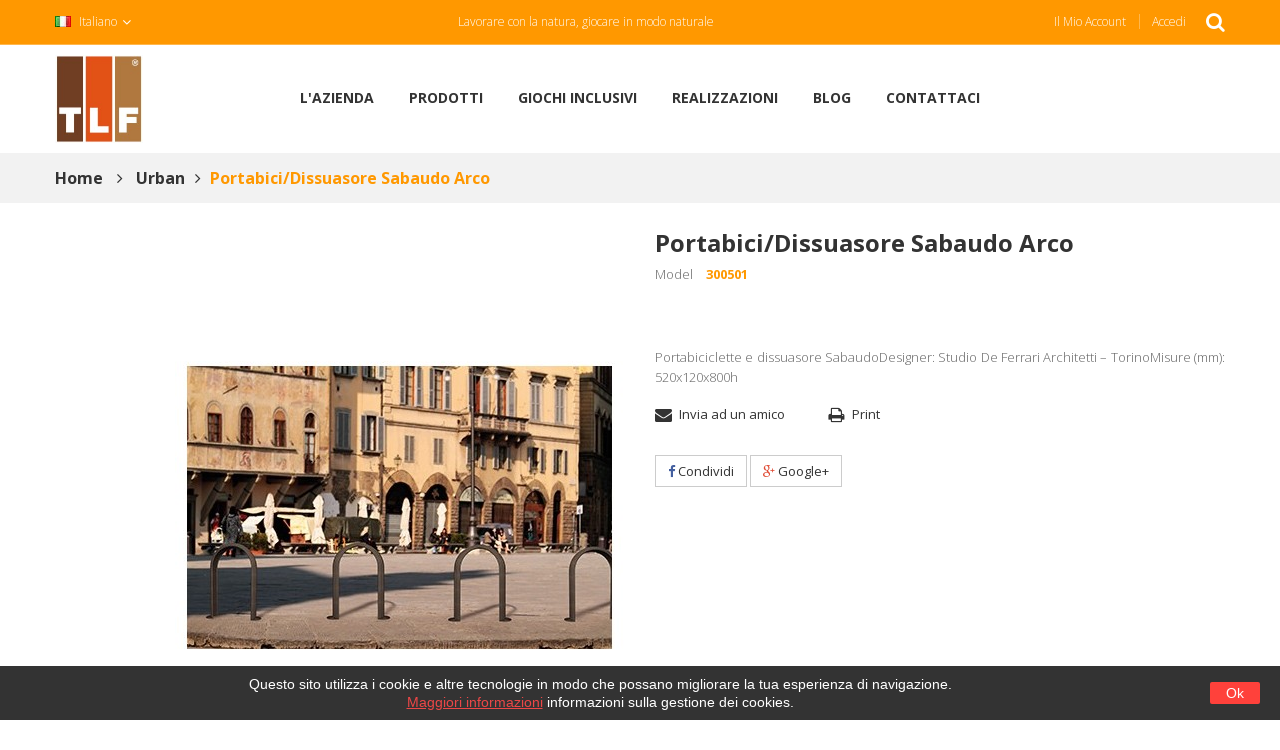

--- FILE ---
content_type: text/html; charset=utf-8
request_url: https://www.tlf.it/it/urban/582-portabici-dissuasore-sabaudo-arco.html
body_size: 17602
content:
<!DOCTYPE HTML>
<!--[if lt IE 7]> <html class="no-js lt-ie9 lt-ie8 lt-ie7" lang="it-it"><![endif]-->
<!--[if IE 7]><html class="no-js lt-ie9 lt-ie8 ie7" lang="it-it"><![endif]-->
<!--[if IE 8]><html class="no-js lt-ie9 ie8" lang="it-it"><![endif]-->
<!--[if gt IE 8]> <html class="no-js ie9" lang="it-it"><![endif]-->
<html lang="it-it">
	<head>
		<meta charset="utf-8" />
		<title>Portabici/Dissuasore Sabaudo Arco - TLF s.r.l.</title>
				<meta name="description" content="Portabiciclette e dissuasore SabaudoDesigner: Studio De Ferrari Architetti – TorinoMisure (mm): 520x120x800h" />
						<meta name="generator" content="PrestaShop" />
		<meta name="robots" content="index,follow" />
		<meta name="viewport" content="width=device-width, minimum-scale=0.25, maximum-scale=1.6, initial-scale=1.0" />
		<meta name="apple-mobile-web-app-capable" content="yes" />
		<link rel="icon" type="image/vnd.microsoft.icon" href="/img/favicon.ico?1753259287" />
		<link rel="shortcut icon" type="image/x-icon" href="/img/favicon.ico?1753259287" />
								<link rel="stylesheet" href="/themes/focus1/css/global.css" type="text/css" media="all" />
								<link rel="stylesheet" href="/themes/focus1/css/autoload/highdpi.css" type="text/css" media="all" />
								<link rel="stylesheet" href="/themes/focus1/css/autoload/responsive-tables.css" type="text/css" media="all" />
								<link rel="stylesheet" href="/themes/focus1/css/autoload/uniform.default.css" type="text/css" media="all" />
								<link rel="stylesheet" href="/js/jquery/plugins/fancybox/jquery.fancybox.css" type="text/css" media="all" />
								<link rel="stylesheet" href="/themes/focus1/css/product.css" type="text/css" media="all" />
								<link rel="stylesheet" href="/themes/focus1/css/print.css" type="text/css" media="print" />
								<link rel="stylesheet" href="/js/jquery/plugins/bxslider/jquery.bxslider.css" type="text/css" media="all" />
								<link rel="stylesheet" href="/modules/socialsharing/css/socialsharing.css" type="text/css" media="all" />
								<link rel="stylesheet" href="/themes/focus1/css/modules/blockcategories/blockcategories.css" type="text/css" media="all" />
								<link rel="stylesheet" href="/themes/focus1/css/modules/blocklanguages/blocklanguages.css" type="text/css" media="all" />
								<link rel="stylesheet" href="/themes/focus1/css/modules/blockcontact/blockcontact.css" type="text/css" media="all" />
								<link rel="stylesheet" href="/themes/focus1/css/modules/blockmyaccountfooter/blockmyaccount.css" type="text/css" media="all" />
								<link rel="stylesheet" href="/themes/focus1/css/modules/blocknewsletter/blocknewsletter.css" type="text/css" media="all" />
								<link rel="stylesheet" href="/themes/focus1/css/modules/blocktags/blocktags.css" type="text/css" media="all" />
								<link rel="stylesheet" href="/themes/focus1/css/modules/blockuserinfo/blockuserinfo.css" type="text/css" media="all" />
								<link rel="stylesheet" href="/themes/focus1/css/modules/blockviewed/blockviewed.css" type="text/css" media="all" />
								<link rel="stylesheet" href="/modules/fieldslideshow/css/style.css" type="text/css" media="all" />
								<link rel="stylesheet" href="/modules/fieldmegamenu/views/css/hook/fieldmegamenu.css" type="text/css" media="all" />
								<link rel="stylesheet" href="/modules/fieldproductcates/views/css/hook/fieldproductcates.css" type="text/css" media="all" />
								<link rel="stylesheet" href="/js/jquery/plugins/autocomplete/jquery.autocomplete.css" type="text/css" media="all" />
								<link rel="stylesheet" href="/themes/focus1/css/product_list.css" type="text/css" media="all" />
								<link rel="stylesheet" href="/modules/fieldblocksearch/fieldblocksearch.css" type="text/css" media="all" />
								<link rel="stylesheet" href="/themes/focus1/css/modules/blockwishlist/blockwishlist.css" type="text/css" media="all" />
								<link rel="stylesheet" href="/modules/smartblog/css/smartblogstyle.css" type="text/css" media="all" />
								<link rel="stylesheet" href="/modules/smartbloghomelatestnews/css/style.css" type="text/css" media="all" />
								<link rel="stylesheet" href="/themes/focus1/css/modules/blocktopmenu/css/blocktopmenu.css" type="text/css" media="all" />
								<link rel="stylesheet" href="/themes/focus1/css/modules/blocktopmenu/css/superfish-modified.css" type="text/css" media="all" />
								<link rel="stylesheet" href="/modules/sendtoafriend/sendtoafriend.css" type="text/css" media="all" />
								<link rel="stylesheet" href="/modules/fieldtabcateslider/views/css/hook/fieldtabcateslider.css" type="text/css" media="all" />
								<link rel="stylesheet" href="/modules/fieldsizechart/css/front.css" type="text/css" media="all" />
								<link rel="stylesheet" href="/modules/fieldsizechart/css/fieldsizechart_s_1.css" type="text/css" media="all" />
								<link rel="stylesheet" href="/modules/fieldsizechart/css/platributes.css" type="text/css" media="all" />
								<link rel="stylesheet" href="/modules/smartbloghomelatestprogetti/css/style.css" type="text/css" media="all" />
								<link rel="stylesheet" href="/modules/pagoonlineimpresepayment/views/css/payment_style.css" type="text/css" media="all" />
								<link rel="stylesheet" href="/modules/fieldthemecustomizer/views/css/front/configCss-1.css" type="text/css" media="all" />
								<link rel="stylesheet" href="/themes/focus1/css/custom.css" type="text/css" media="all" />
										<script type="text/javascript">
var Enable_productVerticalThumb = true;
var FIELD_enableCountdownTimer = true;
var FIELD_mainLayout = 'fullwidth';
var FIELD_stickyMenu = true;
var FancyboxI18nClose = 'Chiudi';
var FancyboxI18nNext = 'Successivo';
var FancyboxI18nPrev = 'Precedente';
var LANG_RTL = '0';
var PS_CATALOG_MODE = true;
var added_to_wishlist = 'Il prodotto è stato aggiunto con successo alla tua lista dei desideri.';
var ajaxsearch = true;
var allowBuyWhenOutOfStock = true;
var attribute_anchor_separator = '-';
var attributesCombinations = [];
var availableLaterValue = '';
var availableNowValue = '';
var baseDir = 'https://www.tlf.it/';
var baseUri = 'https://www.tlf.it/';
var comparator_max_item = 0;
var compare_add_text = 'Add to Compare';
var compare_remove_text = 'Remove from Compare';
var comparedProductsIds = [];
var contentOnly = false;
var countdownDay = 'Day';
var countdownDays = 'Days';
var countdownHour = 'Hour';
var countdownHours = 'Hours';
var countdownMinute = 'Min';
var countdownMinutes = 'Mins';
var countdownSecond = 'Sec';
var countdownSeconds = 'Secs';
var currency = {"id":1,"name":"Euro","iso_code":"EUR","iso_code_num":"978","sign":"\u20ac","blank":"1","conversion_rate":"1.000000","deleted":"0","format":"2","decimals":"1","active":"1","prefix":"","suffix":" \u20ac","id_shop_list":null,"force_id":false};
var currencyBlank = 1;
var currencyFormat = 2;
var currencyRate = 1;
var currencySign = '€';
var currentDate = '2026-01-22 12:31:40';
var customerGroupWithoutTax = false;
var customizationFields = false;
var customizationId = null;
var default_eco_tax = 0;
var displayList = false;
var displayPrice = 0;
var doesntExist = 'Il prodotto non esiste in questo modello. Scegline un altro.';
var doesntExistNoMore = 'Questo prodotto non è più disponibile';
var doesntExistNoMoreBut = 'con questi attributi, ma è disponibile con altri.';
var ecotaxTax_rate = 0;
var fieldRequired = 'Si prega di compilare tutti i campi obbligatori, quindi salvare la personalizzazione.';
var fieldblocksearch_type = 'top';
var groupReduction = 0;
var highDPI = false;
var idDefaultImage = 559;
var id_lang = 1;
var id_product = 582;
var img_prod_dir = 'https://www.tlf.it/img/p/';
var img_ps_dir = 'https://www.tlf.it/img/';
var instantsearch = false;
var isGuest = 0;
var isLogged = 0;
var isMobile = false;
var jqZoomEnabled = false;
var langIso = 'it-it';
var loggin_required = 'Devi essere autenticato per gestire la tua lista desideri.';
var maxQuantityToAllowDisplayOfLastQuantityMessage = 0;
var max_item = 'You cannot add more than 0 product(s) to the product Comparison';
var min_item = 'Please select at least one product';
var minimalQuantity = 1;
var mywishlist_url = 'https://www.tlf.it/it/module/blockwishlist/mywishlist';
var noTaxForThisProduct = false;
var oosHookJsCodeFunctions = [];
var page_name = 'product';
var placeholder_blocknewsletter = 'La tua email';
var priceDisplayMethod = 0;
var priceDisplayPrecision = 0;
var productAvailableForOrder = true;
var productBasePriceTaxExcl = 330;
var productBasePriceTaxExcluded = 330;
var productBasePriceTaxIncl = 402.6;
var productHasAttributes = false;
var productPrice = 402.6;
var productPriceTaxExcluded = 330;
var productPriceTaxIncluded = 402.6;
var productPriceWithoutReduction = 402.6;
var productReference = '300501';
var productShowPrice = false;
var productUnitPriceRatio = 0;
var product_fileButtonHtml = 'Seleziona file';
var product_fileDefaultHtml = 'Nessun file selezionato';
var product_specific_price = [];
var quantitiesDisplayAllowed = false;
var quantityAvailable = 0;
var quickView = true;
var reduction_percent = 0;
var reduction_price = 0;
var roundMode = 2;
var search_url = 'https://www.tlf.it/it/cerca';
var sharing_img = 'https://www.tlf.it/559/portabici-dissuasore-sabaudo-arco.jpg';
var sharing_name = 'Portabici/Dissuasore Sabaudo Arco';
var sharing_url = 'https://www.tlf.it/it/urban/582-portabici-dissuasore-sabaudo-arco.html';
var specific_currency = false;
var specific_price = 0;
var static_token = 'da1347d4c05df41d81a9bfe80ccdc675';
var stf_msg_error = 'La tua email non può essere inviata. Per favore verifica l\'indirizzo e prova di nuovo.';
var stf_msg_required = 'Non hai riempito campi richiesti';
var stf_msg_success = 'La tua email è stata inviata con successo';
var stf_msg_title = 'Invia ad un amico';
var stf_secure_key = '54f351d209f72c434981741660a1613c';
var stock_management = 0;
var taxRate = 22;
var token = 'da1347d4c05df41d81a9bfe80ccdc675';
var uploading_in_progress = 'Caricamento in corso, attendere prego ...';
var usingSecureMode = true;
var wishlistProductsIds = false;
</script>

				<script type="text/javascript" src="/js/jquery/jquery-1.11.0.min.js"></script>
				<script type="text/javascript" src="/js/jquery/jquery-migrate-1.2.1.min.js"></script>
				<script type="text/javascript" src="/js/jquery/plugins/jquery.easing.js"></script>
				<script type="text/javascript" src="/js/tools.js"></script>
				<script type="text/javascript" src="/themes/focus1/js/global.js"></script>
				<script type="text/javascript" src="/themes/focus1/js/autoload/10-bootstrap.min.js"></script>
				<script type="text/javascript" src="/themes/focus1/js/autoload/15-jquery.total-storage.min.js"></script>
				<script type="text/javascript" src="/themes/focus1/js/autoload/15-jquery.uniform-modified.js"></script>
				<script type="text/javascript" src="/js/jquery/plugins/fancybox/jquery.fancybox.js"></script>
				<script type="text/javascript" src="/js/jquery/plugins/jquery.idTabs.js"></script>
				<script type="text/javascript" src="/js/jquery/plugins/jquery.scrollTo.js"></script>
				<script type="text/javascript" src="/js/jquery/plugins/jquery.serialScroll.js"></script>
				<script type="text/javascript" src="/js/jquery/plugins/bxslider/jquery.bxslider.js"></script>
				<script type="text/javascript" src="/themes/focus1/js/product.js"></script>
				<script type="text/javascript" src="/modules/socialsharing/js/socialsharing.js"></script>
				<script type="text/javascript" src="/themes/focus1/js/tools/treeManagement.js"></script>
				<script type="text/javascript" src="/themes/focus1/js/modules/blocknewsletter/blocknewsletter.js"></script>
				<script type="text/javascript" src="/themes/focus1/js/field-js/jquery.plugins.js"></script>
				<script type="text/javascript" src="/themes/focus1/js/field-js/jquery.carouFredSel-6.2.1.min.js"></script>
				<script type="text/javascript" src="/themes/focus1/js/field-js/jquery.field.js"></script>
				<script type="text/javascript" src="/modules/fieldslideshow/js/jssor.slider.min.js"></script>
				<script type="text/javascript" src="/modules/fieldmegamenu/views/js/hook/jquery.fieldmegamenu.js"></script>
				<script type="text/javascript" src="/js/jquery/plugins/autocomplete/jquery.autocomplete.js"></script>
				<script type="text/javascript" src="/themes/focus1/js/modules/blockwishlist/js/ajax-wishlist.js"></script>
				<script type="text/javascript" src="/modules/smartbloghomelatestnews/js/jquery.smartbloghomeowlcarousel.js"></script>
				<script type="text/javascript" src="/themes/focus1/js/modules/blocktopmenu/js/hoverIntent.js"></script>
				<script type="text/javascript" src="/themes/focus1/js/modules/blocktopmenu/js/superfish-modified.js"></script>
				<script type="text/javascript" src="/themes/focus1/js/modules/blocktopmenu/js/blocktopmenu.js"></script>
				<script type="text/javascript" src="/themes/focus1/js/modules/sendtoafriend/sendtoafriend.js"></script>
				<script type="text/javascript" src="/modules/fieldsizechart/js/front.js"></script>
				<script type="text/javascript" src="/modules/ganalytics/views/js/GoogleAnalyticActionLib.js"></script>
				<script type="text/javascript" src="/modules/smartbloghomelatestprogetti/js/jquery.smartbloghomeowlcarousel.js"></script>
								<meta property="og:type" content="product" />
<meta property="og:url" content="https://www.tlf.it/it/urban/582-portabici-dissuasore-sabaudo-arco.html" />
<meta property="og:title" content="Portabici/Dissuasore Sabaudo Arco - TLF s.r.l." />
<meta property="og:site_name" content="TLF s.r.l." />
<meta property="og:description" content="Portabiciclette e dissuasore SabaudoDesigner: Studio De Ferrari Architetti – TorinoMisure (mm): 520x120x800h" />
<meta property="og:image" content="https://www.tlf.it/559-large_default/portabici-dissuasore-sabaudo-arco.jpg" />
<meta property="product:pretax_price:amount" content="330" />
<meta property="product:pretax_price:currency" content="EUR" />
<meta property="product:price:amount" content="403" />
<meta property="product:price:currency" content="EUR" />
<!-- Begin elevateZoom Header block --><script type="text/javascript" src="https://www.tlf.it/modules/elevatezoom/js/jquery.elevatezoom.min.js"></script><script type="text/javascript">	var zoom_type = 'lens';	var zoom_fade_in = 400;    var zoom_fade_out = 550;	var zoom_cursor_type = 'default';		    var zoom_window_pos = 1;		var zoom_scroll = true;	var zoom_easing = true;	var zoom_tint = true;	var zoom_tint_color = '#333';	var zoom_tint_opacity = 0.4;    var zoom_lens_shape = 'round';    var zoom_lens_size  = 300;</script><script type="text/javascript">	function applyElevateZoom(){		var src = $('.thickbox.shown').attr('href');		var bigimage = $('.fancybox.shown').attr('href'); 		$('#bigpic').elevateZoom({			zoomType: zoom_type,			cursor: zoom_cursor_type,			zoomWindowFadeIn: zoom_fade_in,			zoomWindowFadeOut: zoom_fade_out,			zoomWindowPosition: zoom_window_pos,			scrollZoom: zoom_scroll,			easing: zoom_easing,			tint: zoom_tint,			tintColour: zoom_tint_color,			tintOpacity: zoom_tint_opacity,			lensShape: zoom_lens_shape,			lensSize: zoom_lens_size,			zoomImage: bigimage,			borderSize:0, zoomWindowWidth:550, zoomWindowHeight:550, zoomLevel:0.6,lensBorderSize:0 	   });	}	$(document).ready(function(){		applyElevateZoom();		$('#color_to_pick_list').click(			function(){				restartElevateZoom();			}		);		$('#color_to_pick_list').hover(			function(){				restartElevateZoom();			}		);		$('#views_block li a').hover(			function(){			restartElevateZoom();			}		);	});	function restartElevateZoom(){		$(".zoomContainer").remove();		applyElevateZoom();	}</script><!-- End elevateZoom Header block -->
			<script type="text/javascript">
				(window.gaDevIds=window.gaDevIds||[]).push('d6YPbH');
				(function(i,s,o,g,r,a,m){i['GoogleAnalyticsObject']=r;i[r]=i[r]||function(){
				(i[r].q=i[r].q||[]).push(arguments)},i[r].l=1*new Date();a=s.createElement(o),
				m=s.getElementsByTagName(o)[0];a.async=1;a.src=g;m.parentNode.insertBefore(a,m)
				})(window,document,'script','//www.google-analytics.com/analytics.js','ga');
				ga('create', 'UA-125711366-1', 'auto');
				ga('require', 'ec'); ga('set', 'anonymizeIp', true);</script>
				<link rel="stylesheet" href="https://fonts.googleapis.com/css?family=Open+Sans:300,300i,400,400i,600,600i,700,700i,800,800i&amp;subset=latin,latin-ext" type="text/css" media="all" />
		<!--[if IE 8]>
		<script src="https://oss.maxcdn.com/libs/html5shiv/3.7.0/html5shiv.js"></script>
		<script src="https://oss.maxcdn.com/libs/respond.js/1.3.0/respond.min.js"></script>
		<![endif]-->
		<link rel="stylesheet" type="text/css" href="/themes/focus1/css/animate.css"/>
		
		<script>
function createCookie(name,value,days) {
	if (days) {
		var date = new Date();
		date.setTime(date.getTime()+(days*24*60*60*1000));
		var expires = "; expires="+date.toGMTString();
	}
	else var expires = "";
	document.cookie = name+"="+value+expires+"; path=/";

}

function readCookie(name) {
	var nameEQ = name + "=";
	var ca = document.cookie.split(';');
	for(var i=0;i < ca.length;i++) {
		var c = ca[i];
		while (c.charAt(0)==' ') c = c.substring(1,c.length);
		if (c.indexOf(nameEQ) == 0) return c.substring(nameEQ.length,c.length);
	}
	return null;
}

function eraseCookie(name) {
	createCookie(name,"",-1);
}


$(document).ready(function() {	
	$.getJSON('https://ipinfo.io', function(data){
		console.log(data);
		if (data.ip=="151.0.137.10")
		{
		

		
			var x = readCookie('tlfswitch')
				if (x)
				{
					console.log("read");
					console.log(x);	
					if (x=="xlam")
					{	
						//lo cancello il cookie e lo porto su xlam
						eraseCookie('tlfswitch'); 
						window.location.assign("http://www.tlf-xlam.it");
					}				
				}
				else
				{
					window.location.assign("/home.html");
					//createCookie('tlfswitch','testcookie',7)
					console.log("redirect");
				}
		
		
		

	});	
	
})


</script>
	</head>
	<body id="product" class="product product-582 product-portabici-dissuasore-sabaudo-arco category-78 category-urban hide-left-column hide-right-column lang_it fullwidth">
								<div id="page">
<div class="headercontenitore">
			
			<div id="header_menu" class="visible-lg visible-md">
				<div class="header-container">
					<header id="header">
																														<div class="nav">
							<div class="container">
								<div class="row">
									<nav class="clearfix"><!-- block seach mobile -->
<!-- Block search module TOP -->
<div id="search_block_top" class="_col-md-6">
   <div class="field-search">
   <i class="icon-search" id="header-search-btn"></i>
    	<form method="get" action="https://www.tlf.it/it/cerca" id="searchbox">
            <input type="hidden" name="controller" value="search" />
                                <div class="input-group-btn search_filter">
                    
    <select name="category_filter" id="category_filter">
        <option value="0"  selected="selected">Tutte le categorie</option>
        <option value="2"  >-- Home page</option>
                                    <option value="67" >
    ---- Play
</option>
                        <option value="68" >
    ------ Composizioni multigioco
</option>

                                <option value="69" >
    ------ Composizioni special
</option>

                                <option value="70" >
    ------ Attrezzi ginnici
</option>

                                <option value="71" >
    ------ Policrosalus
</option>

                                <option value="72" >
    ------ Social gym
</option>

                                <option value="73" >
    ------ Giochi a molla
</option>

                                <option value="74" >
    ------ Altalena
</option>

                                <option value="75" >
    ------ Stanze gioco
</option>

                                <option value="76" >
    ------ Orticelli-sabbiere-abilità
</option>

                                <option value="77" >
    ------ Scivoli
</option>

                                <option value="88" >
    ------ Giochi musicali
</option>

            
                                                <option value="78" >
    ---- Urban
</option>
                        <option value="65" >
    ------ GYMCANE
</option>

                                <option value="79" >
    ------ PANCHINE &amp; SEDUTE
</option>

                                <option value="80" >
    ------ TAVOLI &amp; PIC-NIC
</option>

                                <option value="81" >
    ------ CESTINI &amp; POSACENERE
</option>

                                <option value="82" >
    ------ DISSUASORI &amp; PORTABICICLETTE
</option>

                                <option value="83" >
    ------ FIORIERE
</option>

                                <option value="84" >
    ------ BACHECHE &amp; FONTANE
</option>

                                <option value="85" >
    ------ PERGOLATI &amp; CASETTE
</option>

                                <option value="86" >
    ------ RECINZIONI
</option>

                                <option value="87" >
    ------ PAVIMENTAZIONE &amp; ACCESSORI 
</option>
                        <option value="55" >
    -------- Cordoli
</option>

            
            
                        </select>

                </div>
                                <input type="hidden" name="orderby" value="position" />
                <input type="hidden" name="orderway" value="desc" />
                <input class="search_query form-control" type="text" id="search_query_top" name="search_query" value="Cerca nel sito..." />
                <button type="submit" name="submit_search" class="btn button-search">
                    <span class="icon-search"></span>
                </button>
    	</form>
    </div>
</div>


    <script type="text/javascript">
    // <![CDATA[

            var input = $("#search_query_top");

            var width_ac_results = input.outerWidth();
            $('document').ready( function() {
		    Input_focus()
                    $("#search_query_top")
                            .autocomplete(
                                    'https://www.tlf.it/it/cerca', {
                                            minChars: 3,
                                            max: 10,
                                            width: (width_ac_results > 0 ? width_ac_results : 500),
                                            selectFirst: false,
                                            scroll: true,
                                            dataType: "json",
                                            formatItem: function(data, i, max, value, term) {
                                                    return value;
                                            },
                                            parse: function(data) {
                                                    var mytab = new Array();
                                                    for (var i = 0; i < data.length; i++)
                                                        mytab[mytab.length] = { 
                                                            data: data[i], 
                                                            value: '<img alt="'+ data[i].pname +'" src="'+ data[i].image +'"><div class="right-search"><h5>'+ data[i].pname +'</h5><span class="price">'+ data[i].dprice +'</span></div> '
                                                        };
                                                    return mytab;
                                            },
                                            extraParams: {
                                                ajaxSearch: 1,
                                                id_lang: ,
                                                category_filter: $("#category_filter").val()
                                            }
                                    }
                            )
                            .result(function(event, data, formatted) {
                                    $('#search_query_top').val(data.pname);
                                    document.location.href = data.product_link;
                            });
                            
                            $("#category_filter").change(function() {
                                $(".ac_results").remove();
                                $("#search_query_top").trigger('unautocomplete');
				Input_focus()
                                $("#search_query_top").autocomplete(
                                            'https://www.tlf.it/it/cerca', {
                                            minChars: 3,
                                            max: 10,
                                            width: (width_ac_results > 0 ? width_ac_results : 500),
                                            selectFirst: false,
                                            scroll: true,
                                            dataType: "json",
                                            formatItem: function(data, i, max, value, term) {
                                                    return value;
                                            },
                                            parse: function(data) {
                                                    var mytab = new Array();
                                                    for (var i = 0; i < data.length; i++)
                                                        mytab[mytab.length] = { 
                                                            data: data[i], 
                                                            value: '<img alt="'+ data[i].pname +'" src="'+ data[i].image +'"><div class="right-search"><h5>'+ data[i].pname +'</h5><span class="price">'+ data[i].dprice +'</span></div> '
                                                        };
                                                    return mytab;
                                            },
                                            extraParams: {
                                                ajaxSearch: 1,
                                                id_lang: ,
                                                category_filter: $("#category_filter").val()
                                            }
                                    }
                            )
                            .result(function(event, data, formatted) {
                                    $('#search_query_top').val(data.pname);
                                    document.location.href = data.product_link;
                            });
                            });
                              
            });
	    function Input_focus(){
		    $('#search_query_top').on('focus', function(){
			    var $this = $(this);
			    if($this.val() == 'Cerca nel sito...'){
				$this.val('');
				$('.btn.button-search').addClass('active');
			    }
			}).on('blur', function(){
			    var $this = $(this);
			    if($this.val() == ''){
				$this.val('Cerca nel sito...');
				$('.btn.button-search').removeClass('active');
			    }
		    });
	    }
    // ]]>
    </script>
<!-- /Block search module TOP -->
<!-- Block languages module -->
	<div id="languages-block-top" class="languages-block">
									<div class="current">
					<img src="https://www.tlf.it/img/l/1.jpg" alt="it" width="16" height="11" />
					<span>Italiano</span>
				</div>
																	<ul id="first-languages" class="languages-block_ul toogle_content">
							<li class="selected">
								    <span>
										<img src="https://www.tlf.it/img/l/1.jpg" alt="it" width="16" height="11" />
						<span>Italiano</span>
								    </span>
								</li>
							<li >
																				<a href="https://www.tlf.it/gb/urban/582-portabici-dissuasore-sabaudo-arco.html" title="English GB (English)" rel="alternate" hreflang="gb">
															<img src="https://www.tlf.it/img/l/2.jpg" alt="gb" width="16" height="11" />
						<span>English GB</span>
									</a>
								</li>
							<li >
																				<a href="https://www.tlf.it/es/urban/582-portabici-dissuasore-sabaudo-arco.html" title="Español (Spanish)" rel="alternate" hreflang="es">
															<img src="https://www.tlf.it/img/l/4.jpg" alt="es" width="16" height="11" />
						<span>Español</span>
									</a>
								</li>
					</ul>
	</div>
<!-- /Block languages module -->
<!-- Block user information module NAV  -->
<div id="mobile_links">
    <div class="current"><span class="cur-label">Il mio conto</span></div>
    <ul id="header_links">
            <!--<li><a href="https://www.tlf.it/it/contattaci" title="Contattaci">Contattaci</a>
    </li>-->
                        <li>
                <a class="link-myaccount" href="https://www.tlf.it/it/il-mio-account" title="Conto">Il mio account</a></li>
            <li>
		<a class="link-wishlist wishlist_block" href="https://www.tlf.it/it/module/blockwishlist/mywishlist" title=" La mia lista"> La mia lista</a></li>
            <li>
		<a class="link-compare" href="https://www.tlf.it/it/products-comparison" title="My Compare">My Compare</a></li>
                                        <li class="last">
                                <a class="link-login" href="https://www.tlf.it/it/il-mio-account" title="Accedi"  rel="nofollow">Accedi</a>
			    </li>
                </ul>
</div>
<!-- /Block usmodule NAV -->
        <div class="welcome-text">
<p>Lavorare con la natura, giocare in modo naturale</p>
</div>
        
    
  </nav>
								</div>
							</div>
						</div>
												
					</header>
				</div>
				<div class="container">
					<div id="header_logo" class="col-xs-12 col-sm-12 col-md-2 text-left">
					<a href="https://www.tlf.it/" title="TLF s.r.l."> 
							<img class="logo img-responsive" src="https://www.tlf.it/img/presta1609-logo-1474629516.jpg" alt="TLF s.r.l." width="150" height="150"/>
						</a> 
					</div>
					<div  class="col-xs-12 col-sm-12 col-md-8">
					<div class="row"> 					
						
    <nav id="fieldmegamenu-main" class="fieldmegamenu inactive">
        <ul>
            
                <li class="root root-10 ">
                    <div class="root-item no-description">

                                                    <div class="title title_font"><span class="title-text">L'AZIENDA</span></div>
                                                    
                    </div>

                                            <ul class="menu-items col-md-9 col-xs-12">

                            
                                                            
                                    <li class="menu-item menu-item-71 depth-1 cmspage  col-md-12 title title_font ">

                                        
                                            <div class="title">
                                                <a href="https://www.tlf.it/it/content/16-chi-siamo" >                                                    Chi Siamo
                                                                                                    </a>                                            </div>

                                        

                                                                    </li>
                                
                                
                                
                                                            
                                    <li class="menu-item menu-item-78 depth-1 cmspage  col-md-12 title title_font ">

                                        
                                            <div class="title">
                                                <a href="https://www.tlf.it/it/content/15-mission" >                                                    Mission
                                                                                                    </a>                                            </div>

                                        

                                                                    </li>
                                
                                
                                
                                                            
                                    <li class="menu-item menu-item-73 depth-1 cmspage  col-md-12 title title_font ">

                                        
                                            <div class="title">
                                                <a href="https://www.tlf.it/it/content/18-la-nostra-etica" >                                                    La nostra etica
                                                                                                    </a>                                            </div>

                                        

                                                                    </li>
                                
                                
                                
                                                            
                                    <li class="menu-item menu-item-74 depth-1 cmspage  col-md-12 title title_font ">

                                        
                                            <div class="title">
                                                <a href="https://www.tlf.it/it/content/12-certificazioni-di-qualita-tlf" >                                                    Certificazioni di qualità TLF
                                                                                                    </a>                                            </div>

                                        

                                                                    </li>
                                
                                
                                
                                                            
                                    <li class="menu-item menu-item-83 depth-1 cmspage  col-md-12 title title_font ">

                                        
                                            <div class="title">
                                                <a href="https://www.tlf.it/it/content/23-cataloghi" >                                                    Cataloghi
                                                                                                    </a>                                            </div>

                                        

                                
                                
                                                                    </li>
                                
                                                    </ul>
                    
                </li>

            
                <li class="root root-9 ">
                    <div class="root-item no-description">

                                                    <div class="title title_font"><span class="title-text">PRODOTTI</span></div>
                                                    
                    </div>

                                            <ul class="menu-items col-md-9 col-xs-12">

                            
                                                            
                                    <li class="menu-item menu-item-81 depth-1 category  col-md-12 ">

                                        
                                            <div class="title title_font">
                                                <a href="https://www.tlf.it/it/67-play" >                                                    Play
                                                                                                    </a>                                            </div>

                                        

                                                                    </li>
                                
                                
                                
                                                            
                                    <li class="menu-item menu-item-82 depth-1 category  col-md-12 ">

                                        
                                            <div class="title title_font">
                                                <a href="https://www.tlf.it/it/78-urban" >                                                    Urban
                                                                                                    </a>                                            </div>

                                        

                                
                                
                                                                    </li>
                                
                                                    </ul>
                    
                </li>

            
                <li class="root root-17 ">
                    <div class="root-item no-description">

                        <a href="/6-gioco-inclusivi" >                            <div class="title title_font"><span class="title-text">GIOCHI INCLUSIVI</span></div>
                                                    </a>
                    </div>

                    
                </li>

            
                <li class="root root-11 ">
                    <div class="root-item no-description">

                        <a href="/blog/category/4_ultimi-progetti" >                            <div class="title title_font"><span class="title-text">Realizzazioni</span></div>
                                                    </a>
                    </div>

                    
                </li>

            
                <li class="root root-12 ">
                    <div class="root-item no-description">

                        <a href="/blog/category/3_blog-it" >                            <div class="title title_font"><span class="title-text">Blog</span></div>
                                                    </a>
                    </div>

                    
                </li>

            
                <li class="root root-13 ">
                    <div class="root-item no-description">

                        <a href="/it/contattaci" >                            <div class="title title_font"><span class="title-text">CONTATTACI</span></div>
                                                    </a>
                    </div>

                    
                </li>

                    </ul>
    </nav>

		
											
					</div>
					</div>
					<!--<div  id="header_logo" class="col-xs-12 col-sm-12 col-md-2 text-right">
						<a href="http://www.timberlab.it/" target="_blank" title="timberlab"> 
							<img class="logo-2" src="/themes/focus1/img/timberlab.png" style="width: 60%;"/>
						</a> 
					</div>-->
				</div>
			</div>
			<div id="header_mobile_menu" class="navbar-inactive visible-sm visible-xs">
		
			
				<div class="container">
				
																		<header id="header">
						<div class="nav">
							<div class="container">
								<div class="row">
									<nav class="clearfix"><!-- block seach mobile -->
<!-- Block search module TOP -->
<div id="search_block_top" class="_col-md-6">
   <div class="field-search">
   <i class="icon-search" id="header-search-btn"></i>
    	<form method="get" action="https://www.tlf.it/it/cerca" id="searchbox">
            <input type="hidden" name="controller" value="search" />
                                <div class="input-group-btn search_filter">
                    
    <select name="category_filter" id="category_filter">
        <option value="0"  selected="selected">Tutte le categorie</option>
        <option value="2"  >-- Home page</option>
                                    <option value="67" >
    ---- Play
</option>
                        <option value="68" >
    ------ Composizioni multigioco
</option>

                                <option value="69" >
    ------ Composizioni special
</option>

                                <option value="70" >
    ------ Attrezzi ginnici
</option>

                                <option value="71" >
    ------ Policrosalus
</option>

                                <option value="72" >
    ------ Social gym
</option>

                                <option value="73" >
    ------ Giochi a molla
</option>

                                <option value="74" >
    ------ Altalena
</option>

                                <option value="75" >
    ------ Stanze gioco
</option>

                                <option value="76" >
    ------ Orticelli-sabbiere-abilità
</option>

                                <option value="77" >
    ------ Scivoli
</option>

                                <option value="88" >
    ------ Giochi musicali
</option>

            
                                                <option value="78" >
    ---- Urban
</option>
                        <option value="65" >
    ------ GYMCANE
</option>

                                <option value="79" >
    ------ PANCHINE &amp; SEDUTE
</option>

                                <option value="80" >
    ------ TAVOLI &amp; PIC-NIC
</option>

                                <option value="81" >
    ------ CESTINI &amp; POSACENERE
</option>

                                <option value="82" >
    ------ DISSUASORI &amp; PORTABICICLETTE
</option>

                                <option value="83" >
    ------ FIORIERE
</option>

                                <option value="84" >
    ------ BACHECHE &amp; FONTANE
</option>

                                <option value="85" >
    ------ PERGOLATI &amp; CASETTE
</option>

                                <option value="86" >
    ------ RECINZIONI
</option>

                                <option value="87" >
    ------ PAVIMENTAZIONE &amp; ACCESSORI 
</option>
                        <option value="55" >
    -------- Cordoli
</option>

            
            
                        </select>

                </div>
                                <input type="hidden" name="orderby" value="position" />
                <input type="hidden" name="orderway" value="desc" />
                <input class="search_query form-control" type="text" id="search_query_top" name="search_query" value="Cerca nel sito..." />
                <button type="submit" name="submit_search" class="btn button-search">
                    <span class="icon-search"></span>
                </button>
    	</form>
    </div>
</div>


    <script type="text/javascript">
    // <![CDATA[

            var input = $("#search_query_top");

            var width_ac_results = input.outerWidth();
            $('document').ready( function() {
		    Input_focus()
                    $("#search_query_top")
                            .autocomplete(
                                    'https://www.tlf.it/it/cerca', {
                                            minChars: 3,
                                            max: 10,
                                            width: (width_ac_results > 0 ? width_ac_results : 500),
                                            selectFirst: false,
                                            scroll: true,
                                            dataType: "json",
                                            formatItem: function(data, i, max, value, term) {
                                                    return value;
                                            },
                                            parse: function(data) {
                                                    var mytab = new Array();
                                                    for (var i = 0; i < data.length; i++)
                                                        mytab[mytab.length] = { 
                                                            data: data[i], 
                                                            value: '<img alt="'+ data[i].pname +'" src="'+ data[i].image +'"><div class="right-search"><h5>'+ data[i].pname +'</h5><span class="price">'+ data[i].dprice +'</span></div> '
                                                        };
                                                    return mytab;
                                            },
                                            extraParams: {
                                                ajaxSearch: 1,
                                                id_lang: ,
                                                category_filter: $("#category_filter").val()
                                            }
                                    }
                            )
                            .result(function(event, data, formatted) {
                                    $('#search_query_top').val(data.pname);
                                    document.location.href = data.product_link;
                            });
                            
                            $("#category_filter").change(function() {
                                $(".ac_results").remove();
                                $("#search_query_top").trigger('unautocomplete');
				Input_focus()
                                $("#search_query_top").autocomplete(
                                            'https://www.tlf.it/it/cerca', {
                                            minChars: 3,
                                            max: 10,
                                            width: (width_ac_results > 0 ? width_ac_results : 500),
                                            selectFirst: false,
                                            scroll: true,
                                            dataType: "json",
                                            formatItem: function(data, i, max, value, term) {
                                                    return value;
                                            },
                                            parse: function(data) {
                                                    var mytab = new Array();
                                                    for (var i = 0; i < data.length; i++)
                                                        mytab[mytab.length] = { 
                                                            data: data[i], 
                                                            value: '<img alt="'+ data[i].pname +'" src="'+ data[i].image +'"><div class="right-search"><h5>'+ data[i].pname +'</h5><span class="price">'+ data[i].dprice +'</span></div> '
                                                        };
                                                    return mytab;
                                            },
                                            extraParams: {
                                                ajaxSearch: 1,
                                                id_lang: ,
                                                category_filter: $("#category_filter").val()
                                            }
                                    }
                            )
                            .result(function(event, data, formatted) {
                                    $('#search_query_top').val(data.pname);
                                    document.location.href = data.product_link;
                            });
                            });
                              
            });
	    function Input_focus(){
		    $('#search_query_top').on('focus', function(){
			    var $this = $(this);
			    if($this.val() == 'Cerca nel sito...'){
				$this.val('');
				$('.btn.button-search').addClass('active');
			    }
			}).on('blur', function(){
			    var $this = $(this);
			    if($this.val() == ''){
				$this.val('Cerca nel sito...');
				$('.btn.button-search').removeClass('active');
			    }
		    });
	    }
    // ]]>
    </script>
<!-- /Block search module TOP -->
<!-- Block languages module -->
	<div id="languages-block-top" class="languages-block">
									<div class="current">
					<img src="https://www.tlf.it/img/l/1.jpg" alt="it" width="16" height="11" />
					<span>Italiano</span>
				</div>
																	<ul id="first-languages" class="languages-block_ul toogle_content">
							<li class="selected">
								    <span>
										<img src="https://www.tlf.it/img/l/1.jpg" alt="it" width="16" height="11" />
						<span>Italiano</span>
								    </span>
								</li>
							<li >
																				<a href="https://www.tlf.it/gb/urban/582-portabici-dissuasore-sabaudo-arco.html" title="English GB (English)" rel="alternate" hreflang="gb">
															<img src="https://www.tlf.it/img/l/2.jpg" alt="gb" width="16" height="11" />
						<span>English GB</span>
									</a>
								</li>
							<li >
																				<a href="https://www.tlf.it/es/urban/582-portabici-dissuasore-sabaudo-arco.html" title="Español (Spanish)" rel="alternate" hreflang="es">
															<img src="https://www.tlf.it/img/l/4.jpg" alt="es" width="16" height="11" />
						<span>Español</span>
									</a>
								</li>
					</ul>
	</div>
<!-- /Block languages module -->
<!-- Block user information module NAV  -->
<div id="mobile_links">
    <div class="current"><span class="cur-label">Il mio conto</span></div>
    <ul id="header_links">
            <!--<li><a href="https://www.tlf.it/it/contattaci" title="Contattaci">Contattaci</a>
    </li>-->
                        <li>
                <a class="link-myaccount" href="https://www.tlf.it/it/il-mio-account" title="Conto">Il mio account</a></li>
            <li>
		<a class="link-wishlist wishlist_block" href="https://www.tlf.it/it/module/blockwishlist/mywishlist" title=" La mia lista"> La mia lista</a></li>
            <li>
		<a class="link-compare" href="https://www.tlf.it/it/products-comparison" title="My Compare">My Compare</a></li>
                                        <li class="last">
                                <a class="link-login" href="https://www.tlf.it/it/il-mio-account" title="Accedi"  rel="nofollow">Accedi</a>
			    </li>
                </ul>
</div>
<!-- /Block usmodule NAV -->
        <div class="welcome-text">
<p>Lavorare con la natura, giocare in modo naturale</p>
</div>
        
    
  </nav>
								</div>
							</div>
						</div>
						</header>
											<div id="header_logo" class="col-xs-12 col-sm-12 col-md-2">
						<a href="https://www.tlf.it/" title="TLF s.r.l." style="float:left">
							<img class="logo img-responsive" src="https://www.tlf.it/img/presta1609-logo-1474629516.jpg" alt="TLF s.r.l." width="150" height="150"/>
						</a>
						<a href="https://www.tlf.it/" title="timberlab" style="float:right"> 
							<img class="logo img-responsive" src="/themes/focus1/img/timberlab.png" width="150"/>
						</a> 
					</div>
					<div class="fieldmm-nav col-sm-12 col-xs-12">

						<span class="brand">Menu list</span>
						<span id="fieldmm-button"><i class="icon-reorder"></i></span>
						
    <nav id="fieldmegamenu-mobile" class="fieldmegamenu inactive">
        <ul>
            
                <li class="root root-10 ">
                    <div class="root-item no-description">

                                                    <div class="title title_font"><span class="title-text">L'AZIENDA</span></div>
                                                    
                    </div>

                                            <ul class="menu-items col-md-9 col-xs-12">

                            
                                                            
                                    <li class="menu-item menu-item-71 depth-1 cmspage  col-md-12 title title_font ">

                                        
                                            <div class="title">
                                                <a href="https://www.tlf.it/it/content/16-chi-siamo" >                                                    Chi Siamo
                                                                                                    </a>                                            </div>

                                        

                                                                    </li>
                                
                                
                                
                                                            
                                    <li class="menu-item menu-item-78 depth-1 cmspage  col-md-12 title title_font ">

                                        
                                            <div class="title">
                                                <a href="https://www.tlf.it/it/content/15-mission" >                                                    Mission
                                                                                                    </a>                                            </div>

                                        

                                                                    </li>
                                
                                
                                
                                                            
                                    <li class="menu-item menu-item-73 depth-1 cmspage  col-md-12 title title_font ">

                                        
                                            <div class="title">
                                                <a href="https://www.tlf.it/it/content/18-la-nostra-etica" >                                                    La nostra etica
                                                                                                    </a>                                            </div>

                                        

                                                                    </li>
                                
                                
                                
                                                            
                                    <li class="menu-item menu-item-74 depth-1 cmspage  col-md-12 title title_font ">

                                        
                                            <div class="title">
                                                <a href="https://www.tlf.it/it/content/12-certificazioni-di-qualita-tlf" >                                                    Certificazioni di qualità TLF
                                                                                                    </a>                                            </div>

                                        

                                                                    </li>
                                
                                
                                
                                                            
                                    <li class="menu-item menu-item-83 depth-1 cmspage  col-md-12 title title_font ">

                                        
                                            <div class="title">
                                                <a href="https://www.tlf.it/it/content/23-cataloghi" >                                                    Cataloghi
                                                                                                    </a>                                            </div>

                                        

                                
                                
                                                                    </li>
                                
                                                    </ul>
                    
                </li>

            
                <li class="root root-9 ">
                    <div class="root-item no-description">

                                                    <div class="title title_font"><span class="title-text">PRODOTTI</span></div>
                                                    
                    </div>

                                            <ul class="menu-items col-md-9 col-xs-12">

                            
                                                            
                                    <li class="menu-item menu-item-81 depth-1 category  col-md-12 ">

                                        
                                            <div class="title title_font">
                                                <a href="https://www.tlf.it/it/67-play" >                                                    Play
                                                                                                    </a>                                            </div>

                                        

                                                                    </li>
                                
                                
                                
                                                            
                                    <li class="menu-item menu-item-82 depth-1 category  col-md-12 ">

                                        
                                            <div class="title title_font">
                                                <a href="https://www.tlf.it/it/78-urban" >                                                    Urban
                                                                                                    </a>                                            </div>

                                        

                                
                                
                                                                    </li>
                                
                                                    </ul>
                    
                </li>

            
                <li class="root root-17 ">
                    <div class="root-item no-description">

                        <a href="/6-gioco-inclusivi" >                            <div class="title title_font"><span class="title-text">GIOCHI INCLUSIVI</span></div>
                                                    </a>
                    </div>

                    
                </li>

            
                <li class="root root-11 ">
                    <div class="root-item no-description">

                        <a href="/blog/category/4_ultimi-progetti" >                            <div class="title title_font"><span class="title-text">Realizzazioni</span></div>
                                                    </a>
                    </div>

                    
                </li>

            
                <li class="root root-12 ">
                    <div class="root-item no-description">

                        <a href="/blog/category/3_blog-it" >                            <div class="title title_font"><span class="title-text">Blog</span></div>
                                                    </a>
                    </div>

                    
                </li>

            
                <li class="root root-13 ">
                    <div class="root-item no-description">

                        <a href="/it/contattaci" >                            <div class="title title_font"><span class="title-text">CONTATTACI</span></div>
                                                    </a>
                    </div>

                    
                </li>

                    </ul>
    </nav>


					</div>
				</div>
			</div>
			</div>
						<!--
		
		
		
		-->
			<div class="columns-container">
								
												<div class="breadcrumb_full">
					<div class="container">
						
<!-- Breadcrumb -->
<div class="breadcrumb title_font clearfix">
	<a class="home title_font" href="https://www.tlf.it/" title="Torna alla Home"><span  class="title">Home</span></a>
		    <span class="navigation-pipe"><i class="icon-angle-right"></i></span>
					<span class="navigation_page title_font"><span itemscope itemtype="http://data-vocabulary.org/Breadcrumb"><a itemprop="url" href="https://www.tlf.it/it/78-urban" title="Urban" ><span class="title" itemprop="title">Urban</span></a></span><span class="navigation-pipe"><i class="icon-angle-right"></i></span>Portabici/Dissuasore Sabaudo Arco</span>
			</div>
<!-- /Breadcrumb -->

					</div></div>
																	<div id="columns" class="container">
						
						<div id="slider_row" class="row">
																				</div>
						<div class="row">
																					<div id="center_column" class="center_column col-xs-12 col-sm-12 col-md-12">
								

												
	<div itemscope itemtype="https://schema.org/Product">
    <meta itemprop="url" content="https://www.tlf.it/it/urban/582-portabici-dissuasore-sabaudo-arco.html">
	<div class="primary_block row has-vertical  ">
	 
	
					<div class="container">
				<div class="top-hr"></div>
			</div>
								<!-- left infos-->
		<div class="pb-left-column col-xs-12 col-sm-6 col-md-6 vertical-thumbnail">
			<!-- product img-->
			<div id="image-block" class="clearfix">
				<div class="conditions-box title_font">
				    				    				</div>
									<span id="view_full_size">
													<img id="bigpic" itemprop="image" src="https://www.tlf.it/559-large_default/portabici-dissuasore-sabaudo-arco.jpg" title="Portabici/Dissuasore Sabaudo Arco" alt="Portabici/Dissuasore Sabaudo Arco" width="450" height="550"/>
															<span class="span_link no-print">
                                                                    <i class="icon-sea"></i>
                                                                </span>
																		</span>
							</div> <!-- end image-block -->
							<!-- thumbnails -->
				<div id="views_block" class="clearfix hidden">
										<div id="thumbs_list">
						<ul id="thumbs_list_frame">
																																																						<li id="thumbnail_559" class="last">
									<a href="https://www.tlf.it/559-thickbox_default/portabici-dissuasore-sabaudo-arco.jpg"	data-fancybox-group="other-views" class="fancybox shown" title="Portabici/Dissuasore Sabaudo Arco">
										<img class="img-responsive" id="thumb_559" src="https://www.tlf.it/559-cart_default/portabici-dissuasore-sabaudo-arco.jpg" alt="Portabici/Dissuasore Sabaudo Arco" title="Portabici/Dissuasore Sabaudo Arco" height="122" width="100" itemprop="image" />
									</a>
								</li>
																			</ul>
													<div class="owl-controls">
								<div class="owl-nav">
								    <div class="owl-prev"><i class="icon-angle-down"></i></div>
									<div class="owl-next"><i class="icon-angle-up"></i></div>
								</div>
							</div>
											</div> <!-- end thumbs_list -->
									</div> <!-- end views-block -->
				<!-- end thumbnails -->
								</div> <!-- end pb-left-column -->
		<!-- end left infos-->
		<!-- center infos -->
		<div class="pb-center-column col-xs-12 col-sm-6 col-md-6 vertical-thumbnail">
						<h1 itemprop="name">Portabici/Dissuasore Sabaudo Arco</h1>
                                                			<p id="product_reference">
				<label>Model </label>
				<span class="editable" itemprop="sku" content="300501">300501</span>
			</p>
                        			                                                    <!-- Manufacturer Name -->
                            <p id="product_man" style="display:none">
				<label>Manufacturer: </label>
                                <a itemprop="brand" href="https://www.tlf.it/it/5_aluhabitat" title="Aluhabitat">
                                    <span class="editable">Aluhabitat</span>
                                </a>
                            </p>
                        						<!-- add to cart form-->
			<form id="buy_block" action="https://www.tlf.it/it/carrello" method="post">
				<!-- hidden datas -->
				<p class="hidden">
					<input type="hidden" name="token" value="da1347d4c05df41d81a9bfe80ccdc675" />
					<input type="hidden" name="id_product" value="582" id="product_page_product_id" />
					<input type="hidden" name="add" value="1" />
					<input type="hidden" name="id_product_attribute" id="idCombination" value="" />
				</p>
				<div class="box-info-product">
					<div class="content_prices clearfix">
					 
						 
						
                        
						<div class="clear"></div>
					</div> <!-- end content_prices -->
							<div id="short_description_block">
											<div id="short_description_content" class="rte align_justify" itemprop="description"><p>Portabiciclette e dissuasore SabaudoDesigner: Studio De Ferrari Architetti – TorinoMisure (mm): 520x120x800h</p></div>
					
											<p class="buttons_bottom_block">
							<a href="javascript:{}" class="button">
								Maggiori dettagli
							</a>
						</p>
										<!---->
				</div> <!-- end short_description_block -->
			                                                                <!-- availability or doesntExist -->
                                <p id="availability_statut" style="display: none;">
                                        
                                        <span id="availability_value" class="label label-warning">Questo prodotto non &egrave; pi&ugrave; disponibile</span>
                                </p>
                                                                <p id="availability_date" style="display: none;">
                                        <span id="availability_date_label">Disponibile dal:</span>
                                        <span id="availability_date_value"></span>
                                </p>
                                <!-- Out of stock hook -->
                                <div id="oosHook">
                                        
                                </div>
					<div class="product_attributes clearfix">
												<!-- quantity wanted -->
												<!-- minimal quantity wanted -->
						<p id="minimal_quantity_wanted_p" style="display: none;">
							La quantit&agrave; minima ordinabile per questo prodotto &egrave; <b id="minimal_quantity_label">1</b>
						</p>
					</div> <!-- end product_attributes -->
                                        <!-- usefull links-->
                                        <div id="usefull_link_block" class="clearfix no-print">
						 <div class="sendtofriend">
	<a id="send_friend_button" href="#send_friend_form">
		Invia ad un amico
	</a>
	<div style="display: none;">
		<div id="send_friend_form">
			<h2  class="page-subheading">
				Invia ad un amico
			</h2>
			<div class="row">
				<div class="product clearfix col-xs-12 col-sm-6">
					<img src="https://www.tlf.it/559-home_default/portabici-dissuasore-sabaudo-arco.jpg" height="330" width="270" alt="Portabici/Dissuasore Sabaudo Arco" />
					<div class="product_desc">
						<p class="product_name">
							<strong>Portabici/Dissuasore Sabaudo Arco</strong>
						</p>
						<p>Portabiciclette e dissuasore SabaudoDesigner: Studio De Ferrari Architetti – TorinoMisure (mm): 520x120x800h</p>
					</div>
				</div><!-- .product -->
				<div class="send_friend_form_content col-xs-12 col-sm-6" id="send_friend_form_content">
					<div id="send_friend_form_error"></div>
					<div id="send_friend_form_success"></div>
					<div class="form_container">
						<p class="intro_form">
							Destinatario :
						</p>
						<p class="text">
							<label for="friend_name">
								Nome del tuo amico <sup class="required">*</sup> :
							</label>
							<input id="friend_name" name="friend_name" type="text" value=""/>
						</p>
						<p class="text">
							<label for="friend_email">
								Indirizzo email del tuo amico <sup class="required">*</sup> :
							</label>
							<input id="friend_email" name="friend_email" type="text" value=""/>
						</p>
						<p class="txt_required">
							<sup class="required">*</sup> Campi richiesti
						</p>
					</div>
					<p class="submit">
						<button id="sendEmail" class="btn button button-small" name="sendEmail" type="submit">
							<span>Invia</span>
						</button>&nbsp;
						o&nbsp;
						<a class="closefb" href="#">
							Annulla
						</a>
					</p>
				</div> <!-- .send_friend_form_content -->
			</div>
		</div>
	</div>
</div>
                                                        
<div class="print">
        <a href="javascript:print();">
                Print
        </a>
</div>





	<p class="socialsharing_product list-inline no-print">
							<button data-type="facebook" type="button" class="btn btn-default btn-facebook social-sharing">
				<i class="icon-facebook"></i> Condividi
				<!-- <img src="https://www.tlf.it/modules/socialsharing/img/facebook.gif" alt="Facebook Like" /> -->
			</button>
							<button data-type="google-plus" type="button" class="btn btn-default btn-google-plus social-sharing">
				<i class="icon-google-plus"></i> Google+
				<!-- <img src="https://www.tlf.it/modules/socialsharing/img/google.gif" alt="Google Plus" /> -->
			</button>
					</p>
                                        </div>
					<div class="box-cart-bottom">
					 
						<div class="unvisible">
							<p id="add_to_cart" class="buttons_bottom_block no-print">
								<button type="submit" name="Submit" class="exclusive title_font">
									<span>Aggiungi al carrello</span>
								</button>
							</p>
                                                        <div class="button-container product">
                                                            <div class="buttons_bottom_block no-print">
	<a id="wishlist_button_nopop" href="#" onclick="WishlistCart('wishlist_block_list', 'add', '582', $('#idCombination').val(), document.getElementById('quantity_wanted').value); return false;" rel="nofollow"  title="Aggiungi alla mia lista dei desideri">
                <i class="icon-heart"></i>
                <span class="title_tooltip">Aggiungi alla lista dei desideri</span>
	</a>
</div>
                                                                                                                    </div>
						</div>
					</div> <!-- end box-cart-bottom -->
				</div> <!-- end box-info-product -->
			</form>
					</div> <!-- end pb-right-column-->
	</div> <!-- end primary_block -->
	            <ul id="more_info_tabs" class="idTabs idTabsShort clearfix title_font">
                <li><a href="#idTab1"><span>Dettagli</span></a></li>                <li><a id="more_info_tab_data_sheet" href="#idTab2">Scheda tecnica</a></li>                                                
                                                                                                    </ul>
					<!-- More info -->
			<section id="idTab1" class="page-product-box">

									<!-- full description -->
					<div  class="rte"><p>Portabiciclette a forma di "U" rovesciata, dimensioni 520x120x800h, in fusione di lega in alluminio con trattamento di fosfocromatazione e verniciato a polvere con vernici "qualicoat". I colori disponibili come standard sono i RAL 6009, 3005, 7024, 7039, 9006 +/-, TLF 701 ma è possibile personalizzarlo con altri RAL secondo le esigenze del cliente. Il design di questo prodotto, con le mondanature tipiche della linea Sabaudo, ne fa un prodotto molto elegante e inseribile sia in contesti storici che in piazze moderne. Il portabiciclette si può personalizzare con il logo o la scritta prescelti dal cliente, realizzati in fusione. Grazie alle sue dimensioni, il portabiciclette consente di fissare non solo la gomma ma anche il telaio della bicicletta, impedendone così il furto.</p></div>
                                			</section>
			<!--end  More info -->
                					<!-- Data sheet -->
			<section id="idTab2" class="page-product-box">

				<table class="table-data-sheet">
										<tr class="odd">
												<td>Dimensioni</td>
						<td>64x12x80h</td>
											</tr>
									</table>
			</section>
			<!--end Data sheet -->
				                                
		<!--HOOK_PRODUCT_TAB -->
                		<!--end HOOK_PRODUCT_TAB -->
                
				<!-- description & features -->
											</div> <!-- itemscope product wrapper -->
 
					</div><!-- #center_column -->
										</div><!-- .row -->
				</div><!-- #columns -->
			</div><!-- .columns-container -->
										<div class ="container">
					
<!-- MODULE Field product cates -->
<div id="field_productcates" class="block title_center horizontal_mode no_nav">
        <h4 class="title_block title_font"><span>Related Products<span class="line_be"></span><span class="line_af"></span></span></h4>
	            <div class="row">
		<div id="productCates" class="carousel-grid owl-carousel">
                                            <div class="item first">
			    <div class="item-inner">
					<div class="left-block">
						<a class="product_img" href="https://www.tlf.it/it/tavoli-pic-nic/255-tavolo-jesolo-con-piano-in-hpl.html" title="">
						    							<span class="hover-image"><img class="replace-2x" src="https://www.tlf.it/287-home_default/tavolo-jesolo-con-piano-in-hpl.jpg" alt="Tavolo Jesolo con piano in hpl" title="Tavolo Jesolo con piano in hpl"  height="330" width="270"/></span>
						    						    <span class="img_root">
							<img src="https://www.tlf.it/286-home_default/tavolo-jesolo-con-piano-in-hpl.jpg" height="330" width="270" alt="" />
						    </span>
						</a>
						<div class="conditions-box">
						    						    						</div>
												<div class="button-container product">
						    <div class="tab_button">
							
    <a class="addToWishlist title_font wishlistProd_255" href="#" rel="nofollow" onclick="WishlistCart('wishlist_block_list', 'add', '255', false, 1); return false;">
            <i class="icon-heart"></i>
            <span class="title_tooltip">Lista dei desideri</span>
    </a>

                                                                                                                    <a class="quick-view title_font" href="https://www.tlf.it/it/tavoli-pic-nic/255-tavolo-jesolo-con-piano-in-hpl.html" rel="https://www.tlf.it/it/tavoli-pic-nic/255-tavolo-jesolo-con-piano-in-hpl.html" title="Quick view">
                                                                <i class="icon-eye"></i>
                                                                <span class="title_tooltip">Quick view</span>
                                                            </a>
                                                        													    </div>
						</div>
					</div>
					<div class="right-block">
					    <h5 class="sub_title_font">
												<a class="product-name" href="https://www.tlf.it/it/tavoli-pic-nic/255-tavolo-jesolo-con-piano-in-hpl.html" title="Tavolo Jesolo con piano in hpl">
							Tavolo Jesolo con piano in hpl
						</a>
					    </h5>
                                                                                                    
                                                                                                                                    <div class="button_cart_bottom">
							                                            </div>
					</div>
                            </div>
			</div>
                                            <div class="item">
			    <div class="item-inner">
					<div class="left-block">
						<a class="product_img" href="https://www.tlf.it/it/urban/1262-pic-nic-olivia.html" title="">
						    						    <span class="img_root">
							<img src="https://www.tlf.it/848-home_default/pic-nic-olivia.jpg" height="330" width="270" alt="" />
						    </span>
						</a>
						<div class="conditions-box">
						    						    						</div>
												<div class="button-container product">
						    <div class="tab_button">
							
    <a class="addToWishlist title_font wishlistProd_1262" href="#" rel="nofollow" onclick="WishlistCart('wishlist_block_list', 'add', '1262', false, 1); return false;">
            <i class="icon-heart"></i>
            <span class="title_tooltip">Lista dei desideri</span>
    </a>

                                                                                                                    <a class="quick-view title_font" href="https://www.tlf.it/it/urban/1262-pic-nic-olivia.html" rel="https://www.tlf.it/it/urban/1262-pic-nic-olivia.html" title="Quick view">
                                                                <i class="icon-eye"></i>
                                                                <span class="title_tooltip">Quick view</span>
                                                            </a>
                                                        													    </div>
						</div>
					</div>
					<div class="right-block">
					    <h5 class="sub_title_font">
												<a class="product-name" href="https://www.tlf.it/it/urban/1262-pic-nic-olivia.html" title="Pic-nic Olivia">
							Pic-nic Olivia
						</a>
					    </h5>
                                                                                                    
                                                                                                                                    <div class="button_cart_bottom">
							                                            </div>
					</div>
                            </div>
			</div>
                                            <div class="item">
			    <div class="item-inner">
					<div class="left-block">
						<a class="product_img" href="https://www.tlf.it/it/urban/1264-pic-nic-olivia-accessibile.html" title="">
						    						    <span class="img_root">
							<img src="https://www.tlf.it/849-home_default/pic-nic-olivia-accessibile.jpg" height="330" width="270" alt="" />
						    </span>
						</a>
						<div class="conditions-box">
						    						    						</div>
												<div class="button-container product">
						    <div class="tab_button">
							
    <a class="addToWishlist title_font wishlistProd_1264" href="#" rel="nofollow" onclick="WishlistCart('wishlist_block_list', 'add', '1264', false, 1); return false;">
            <i class="icon-heart"></i>
            <span class="title_tooltip">Lista dei desideri</span>
    </a>

                                                                                                                    <a class="quick-view title_font" href="https://www.tlf.it/it/urban/1264-pic-nic-olivia-accessibile.html" rel="https://www.tlf.it/it/urban/1264-pic-nic-olivia-accessibile.html" title="Quick view">
                                                                <i class="icon-eye"></i>
                                                                <span class="title_tooltip">Quick view</span>
                                                            </a>
                                                        													    </div>
						</div>
					</div>
					<div class="right-block">
					    <h5 class="sub_title_font">
												<a class="product-name" href="https://www.tlf.it/it/urban/1264-pic-nic-olivia-accessibile.html" title="Pic-nic Olivia ACCESSIBILE">
							Pic-nic Olivia ACCESSIBILE
						</a>
					    </h5>
                                                                                                    
                                                                                                                                    <div class="button_cart_bottom">
							                                            </div>
					</div>
                            </div>
			</div>
                                            <div class="item">
			    <div class="item-inner">
					<div class="left-block">
						<a class="product_img" href="https://www.tlf.it/it/urban/503-portabiciclette-a-5-posti.html" title="">
						    						    <span class="img_root">
							<img src="https://www.tlf.it/500-home_default/portabiciclette-a-5-posti.jpg" height="330" width="270" alt="" />
						    </span>
						</a>
						<div class="conditions-box">
						    						    						</div>
												<div class="button-container product">
						    <div class="tab_button">
							
    <a class="addToWishlist title_font wishlistProd_503" href="#" rel="nofollow" onclick="WishlistCart('wishlist_block_list', 'add', '503', false, 1); return false;">
            <i class="icon-heart"></i>
            <span class="title_tooltip">Lista dei desideri</span>
    </a>

                                                                                                                    <a class="quick-view title_font" href="https://www.tlf.it/it/urban/503-portabiciclette-a-5-posti.html" rel="https://www.tlf.it/it/urban/503-portabiciclette-a-5-posti.html" title="Quick view">
                                                                <i class="icon-eye"></i>
                                                                <span class="title_tooltip">Quick view</span>
                                                            </a>
                                                        													    </div>
						</div>
					</div>
					<div class="right-block">
					    <h5 class="sub_title_font">
												<a class="product-name" href="https://www.tlf.it/it/urban/503-portabiciclette-a-5-posti.html" title="Portabiciclette a 5 posti">
							Portabiciclette a 5 posti
						</a>
					    </h5>
                                                                                                    
                                                                                                                                    <div class="button_cart_bottom">
							                                            </div>
					</div>
                            </div>
			</div>
                                            <div class="item">
			    <div class="item-inner">
					<div class="left-block">
						<a class="product_img" href="https://www.tlf.it/it/urban/504-portabiciclette-a-10-posti.html" title="">
						    						    <span class="img_root">
							<img src="https://www.tlf.it/501-home_default/portabiciclette-a-10-posti.jpg" height="330" width="270" alt="" />
						    </span>
						</a>
						<div class="conditions-box">
						    						    						</div>
												<div class="button-container product">
						    <div class="tab_button">
							
    <a class="addToWishlist title_font wishlistProd_504" href="#" rel="nofollow" onclick="WishlistCart('wishlist_block_list', 'add', '504', false, 1); return false;">
            <i class="icon-heart"></i>
            <span class="title_tooltip">Lista dei desideri</span>
    </a>

                                                                                                                    <a class="quick-view title_font" href="https://www.tlf.it/it/urban/504-portabiciclette-a-10-posti.html" rel="https://www.tlf.it/it/urban/504-portabiciclette-a-10-posti.html" title="Quick view">
                                                                <i class="icon-eye"></i>
                                                                <span class="title_tooltip">Quick view</span>
                                                            </a>
                                                        													    </div>
						</div>
					</div>
					<div class="right-block">
					    <h5 class="sub_title_font">
												<a class="product-name" href="https://www.tlf.it/it/urban/504-portabiciclette-a-10-posti.html" title="Portabiciclette a 10 posti">
							Portabiciclette a 10 posti
						</a>
					    </h5>
                                                                                                    
                                                                                                                                    <div class="button_cart_bottom">
							                                            </div>
					</div>
                            </div>
			</div>
                                            <div class="item">
			    <div class="item-inner">
					<div class="left-block">
						<a class="product_img" href="https://www.tlf.it/it/urban/583-portabiciclette-viareggio-5-posti-verniciato-con-basi-in-cls.html" title="">
						    						    <span class="img_root">
							<img src="https://www.tlf.it/560-home_default/portabiciclette-viareggio-5-posti-verniciato-con-basi-in-cls.jpg" height="330" width="270" alt="" />
						    </span>
						</a>
						<div class="conditions-box">
						    						    						</div>
												<div class="button-container product">
						    <div class="tab_button">
							
    <a class="addToWishlist title_font wishlistProd_583" href="#" rel="nofollow" onclick="WishlistCart('wishlist_block_list', 'add', '583', false, 1); return false;">
            <i class="icon-heart"></i>
            <span class="title_tooltip">Lista dei desideri</span>
    </a>

                                                                                                                    <a class="quick-view title_font" href="https://www.tlf.it/it/urban/583-portabiciclette-viareggio-5-posti-verniciato-con-basi-in-cls.html" rel="https://www.tlf.it/it/urban/583-portabiciclette-viareggio-5-posti-verniciato-con-basi-in-cls.html" title="Quick view">
                                                                <i class="icon-eye"></i>
                                                                <span class="title_tooltip">Quick view</span>
                                                            </a>
                                                        													    </div>
						</div>
					</div>
					<div class="right-block">
					    <h5 class="sub_title_font">
												<a class="product-name" href="https://www.tlf.it/it/urban/583-portabiciclette-viareggio-5-posti-verniciato-con-basi-in-cls.html" title="Portabiciclette &quot;Viareggio&quot; 5 posti verniciato con basi in cls.">
							Portabiciclette &quot;Viareggio&quot; 5 posti...
						</a>
					    </h5>
                                                                                                    
                                                                                                                                    <div class="button_cart_bottom">
							                                            </div>
					</div>
                            </div>
			</div>
                                            <div class="item">
			    <div class="item-inner">
					<div class="left-block">
						<a class="product_img" href="https://www.tlf.it/it/urban/586-portabiciclette-viareggio-10-posti-verniciato-con-basi-in-cls.html" title="">
						    						    <span class="img_root">
							<img src="https://www.tlf.it/563-home_default/portabiciclette-viareggio-10-posti-verniciato-con-basi-in-cls.jpg" height="330" width="270" alt="" />
						    </span>
						</a>
						<div class="conditions-box">
						    						    						</div>
												<div class="button-container product">
						    <div class="tab_button">
							
    <a class="addToWishlist title_font wishlistProd_586" href="#" rel="nofollow" onclick="WishlistCart('wishlist_block_list', 'add', '586', false, 1); return false;">
            <i class="icon-heart"></i>
            <span class="title_tooltip">Lista dei desideri</span>
    </a>

                                                                                                                    <a class="quick-view title_font" href="https://www.tlf.it/it/urban/586-portabiciclette-viareggio-10-posti-verniciato-con-basi-in-cls.html" rel="https://www.tlf.it/it/urban/586-portabiciclette-viareggio-10-posti-verniciato-con-basi-in-cls.html" title="Quick view">
                                                                <i class="icon-eye"></i>
                                                                <span class="title_tooltip">Quick view</span>
                                                            </a>
                                                        													    </div>
						</div>
					</div>
					<div class="right-block">
					    <h5 class="sub_title_font">
												<a class="product-name" href="https://www.tlf.it/it/urban/586-portabiciclette-viareggio-10-posti-verniciato-con-basi-in-cls.html" title="Portabiciclette &quot;Viareggio&quot; 10 posti verniciato con basi in cls.">
							Portabiciclette &quot;Viareggio&quot; 10 posti...
						</a>
					    </h5>
                                                                                                    
                                                                                                                                    <div class="button_cart_bottom">
							                                            </div>
					</div>
                            </div>
			</div>
                                            <div class="item">
			    <div class="item-inner">
					<div class="left-block">
						<a class="product_img" href="https://www.tlf.it/it/urban/593-dissuasore-sabaudo.html" title="">
						    						    <span class="img_root">
							<img src="https://www.tlf.it/567-home_default/dissuasore-sabaudo.jpg" height="330" width="270" alt="" />
						    </span>
						</a>
						<div class="conditions-box">
						    						    						</div>
												<div class="button-container product">
						    <div class="tab_button">
							
    <a class="addToWishlist title_font wishlistProd_593" href="#" rel="nofollow" onclick="WishlistCart('wishlist_block_list', 'add', '593', false, 1); return false;">
            <i class="icon-heart"></i>
            <span class="title_tooltip">Lista dei desideri</span>
    </a>

                                                                                                                    <a class="quick-view title_font" href="https://www.tlf.it/it/urban/593-dissuasore-sabaudo.html" rel="https://www.tlf.it/it/urban/593-dissuasore-sabaudo.html" title="Quick view">
                                                                <i class="icon-eye"></i>
                                                                <span class="title_tooltip">Quick view</span>
                                                            </a>
                                                        													    </div>
						</div>
					</div>
					<div class="right-block">
					    <h5 class="sub_title_font">
												<a class="product-name" href="https://www.tlf.it/it/urban/593-dissuasore-sabaudo.html" title="Dissuasore Sabaudo">
							Dissuasore Sabaudo
						</a>
					    </h5>
                                                                                                    
                                                                                                                                    <div class="button_cart_bottom">
							                                            </div>
					</div>
                            </div>
			</div>
                                            <div class="item">
			    <div class="item-inner">
					<div class="left-block">
						<a class="product_img" href="https://www.tlf.it/it/urban/1255-fontanella-stilla.html" title="">
						    						    <span class="img_root">
							<img src="https://www.tlf.it/843-home_default/fontanella-stilla.jpg" height="330" width="270" alt="" />
						    </span>
						</a>
						<div class="conditions-box">
						    						    						</div>
												<div class="button-container product">
						    <div class="tab_button">
							
    <a class="addToWishlist title_font wishlistProd_1255" href="#" rel="nofollow" onclick="WishlistCart('wishlist_block_list', 'add', '1255', false, 1); return false;">
            <i class="icon-heart"></i>
            <span class="title_tooltip">Lista dei desideri</span>
    </a>

                                                                                                                    <a class="quick-view title_font" href="https://www.tlf.it/it/urban/1255-fontanella-stilla.html" rel="https://www.tlf.it/it/urban/1255-fontanella-stilla.html" title="Quick view">
                                                                <i class="icon-eye"></i>
                                                                <span class="title_tooltip">Quick view</span>
                                                            </a>
                                                        													    </div>
						</div>
					</div>
					<div class="right-block">
					    <h5 class="sub_title_font">
												<a class="product-name" href="https://www.tlf.it/it/urban/1255-fontanella-stilla.html" title="Fontanella Stilla">
							Fontanella Stilla
						</a>
					    </h5>
                                                                                                    
                                                                                                                                    <div class="button_cart_bottom">
							                                            </div>
					</div>
                            </div>
			</div>
                                            <div class="item">
			    <div class="item-inner">
					<div class="left-block">
						<a class="product_img" href="https://www.tlf.it/it/urban/1741-panchina-margherita.html" title="FONTANELLA CANNELLA">
						    						    <span class="img_root">
							<img src="https://www.tlf.it/1545-home_default/panchina-margherita.jpg" height="330" width="270" alt="FONTANELLA CANNELLA" />
						    </span>
						</a>
						<div class="conditions-box">
						    						    						</div>
												<div class="button-container product">
						    <div class="tab_button">
							
    <a class="addToWishlist title_font wishlistProd_1741" href="#" rel="nofollow" onclick="WishlistCart('wishlist_block_list', 'add', '1741', false, 1); return false;">
            <i class="icon-heart"></i>
            <span class="title_tooltip">Lista dei desideri</span>
    </a>

                                                                                                                    <a class="quick-view title_font" href="https://www.tlf.it/it/urban/1741-panchina-margherita.html" rel="https://www.tlf.it/it/urban/1741-panchina-margherita.html" title="Quick view">
                                                                <i class="icon-eye"></i>
                                                                <span class="title_tooltip">Quick view</span>
                                                            </a>
                                                        													    </div>
						</div>
					</div>
					<div class="right-block">
					    <h5 class="sub_title_font">
												<a class="product-name" href="https://www.tlf.it/it/urban/1741-panchina-margherita.html" title="FONTANELLA CANNELLA">
							FONTANELLA CANNELLA
						</a>
					    </h5>
                                                                                                    
                                                                                                                                    <div class="button_cart_bottom">
							                                            </div>
					</div>
                            </div>
			</div>
                                            <div class="item">
			    <div class="item-inner">
					<div class="left-block">
						<a class="product_img" href="https://www.tlf.it/it/urban/521-fontanella-in-legno.html" title="">
						    						    <span class="img_root">
							<img src="https://www.tlf.it/516-home_default/fontanella-in-legno.jpg" height="330" width="270" alt="" />
						    </span>
						</a>
						<div class="conditions-box">
						    						    						</div>
												<div class="button-container product">
						    <div class="tab_button">
							
    <a class="addToWishlist title_font wishlistProd_521" href="#" rel="nofollow" onclick="WishlistCart('wishlist_block_list', 'add', '521', false, 1); return false;">
            <i class="icon-heart"></i>
            <span class="title_tooltip">Lista dei desideri</span>
    </a>

                                                                                                                    <a class="quick-view title_font" href="https://www.tlf.it/it/urban/521-fontanella-in-legno.html" rel="https://www.tlf.it/it/urban/521-fontanella-in-legno.html" title="Quick view">
                                                                <i class="icon-eye"></i>
                                                                <span class="title_tooltip">Quick view</span>
                                                            </a>
                                                        													    </div>
						</div>
					</div>
					<div class="right-block">
					    <h5 class="sub_title_font">
												<a class="product-name" href="https://www.tlf.it/it/urban/521-fontanella-in-legno.html" title="Fontanella in legno">
							Fontanella in legno
						</a>
					    </h5>
                                                                                                    
                                                                                                                                    <div class="button_cart_bottom">
							                                            </div>
					</div>
                            </div>
			</div>
                                            <div class="item">
			    <div class="item-inner">
					<div class="left-block">
						<a class="product_img" href="https://www.tlf.it/it/urban/592-fioriera-sabaudo.html" title="">
						    						    <span class="img_root">
							<img src="https://www.tlf.it/566-home_default/fioriera-sabaudo.jpg" height="330" width="270" alt="" />
						    </span>
						</a>
						<div class="conditions-box">
						    						    						</div>
												<div class="button-container product">
						    <div class="tab_button">
							
    <a class="addToWishlist title_font wishlistProd_592" href="#" rel="nofollow" onclick="WishlistCart('wishlist_block_list', 'add', '592', false, 1); return false;">
            <i class="icon-heart"></i>
            <span class="title_tooltip">Lista dei desideri</span>
    </a>

                                                                                                                    <a class="quick-view title_font" href="https://www.tlf.it/it/urban/592-fioriera-sabaudo.html" rel="https://www.tlf.it/it/urban/592-fioriera-sabaudo.html" title="Quick view">
                                                                <i class="icon-eye"></i>
                                                                <span class="title_tooltip">Quick view</span>
                                                            </a>
                                                        													    </div>
						</div>
					</div>
					<div class="right-block">
					    <h5 class="sub_title_font">
												<a class="product-name" href="https://www.tlf.it/it/urban/592-fioriera-sabaudo.html" title="Fioriera Sabaudo">
							Fioriera Sabaudo
						</a>
					    </h5>
                                                                                                    
                                                                                                                                    <div class="button_cart_bottom">
							                                            </div>
					</div>
                            </div>
			</div>
                                            <div class="item">
			    <div class="item-inner">
					<div class="left-block">
						<a class="product_img" href="https://www.tlf.it/it/urban/509-fioriera-quadrata-cm-70x70x54h.html" title="">
						    							<span class="hover-image"><img class="replace-2x" src="https://www.tlf.it/505-home_default/fioriera-quadrata-cm-70x70x54h.jpg" alt="Fioriera quadrata  cm 70x70x54h" title="Fioriera quadrata  cm 70x70x54h"  height="330" width="270"/></span>
						    						    <span class="img_root">
							<img src="https://www.tlf.it/504-home_default/fioriera-quadrata-cm-70x70x54h.jpg" height="330" width="270" alt="" />
						    </span>
						</a>
						<div class="conditions-box">
						    						    						</div>
												<div class="button-container product">
						    <div class="tab_button">
							
    <a class="addToWishlist title_font wishlistProd_509" href="#" rel="nofollow" onclick="WishlistCart('wishlist_block_list', 'add', '509', false, 1); return false;">
            <i class="icon-heart"></i>
            <span class="title_tooltip">Lista dei desideri</span>
    </a>

                                                                                                                    <a class="quick-view title_font" href="https://www.tlf.it/it/urban/509-fioriera-quadrata-cm-70x70x54h.html" rel="https://www.tlf.it/it/urban/509-fioriera-quadrata-cm-70x70x54h.html" title="Quick view">
                                                                <i class="icon-eye"></i>
                                                                <span class="title_tooltip">Quick view</span>
                                                            </a>
                                                        													    </div>
						</div>
					</div>
					<div class="right-block">
					    <h5 class="sub_title_font">
												<a class="product-name" href="https://www.tlf.it/it/urban/509-fioriera-quadrata-cm-70x70x54h.html" title="Fioriera quadrata  cm 70x70x54h">
							Fioriera quadrata  cm 70x70x54h
						</a>
					    </h5>
                                                                                                    
                                                                                                                                    <div class="button_cart_bottom">
							                                            </div>
					</div>
                            </div>
			</div>
                                            <div class="item">
			    <div class="item-inner">
					<div class="left-block">
						<a class="product_img" href="https://www.tlf.it/it/urban/513-fioriera-rettangolare-cm-100x50x54h.html" title="">
						    						    <span class="img_root">
							<img src="https://www.tlf.it/509-home_default/fioriera-rettangolare-cm-100x50x54h.jpg" height="330" width="270" alt="" />
						    </span>
						</a>
						<div class="conditions-box">
						    						    						</div>
												<div class="button-container product">
						    <div class="tab_button">
							
    <a class="addToWishlist title_font wishlistProd_513" href="#" rel="nofollow" onclick="WishlistCart('wishlist_block_list', 'add', '513', false, 1); return false;">
            <i class="icon-heart"></i>
            <span class="title_tooltip">Lista dei desideri</span>
    </a>

                                                                                                                    <a class="quick-view title_font" href="https://www.tlf.it/it/urban/513-fioriera-rettangolare-cm-100x50x54h.html" rel="https://www.tlf.it/it/urban/513-fioriera-rettangolare-cm-100x50x54h.html" title="Quick view">
                                                                <i class="icon-eye"></i>
                                                                <span class="title_tooltip">Quick view</span>
                                                            </a>
                                                        													    </div>
						</div>
					</div>
					<div class="right-block">
					    <h5 class="sub_title_font">
												<a class="product-name" href="https://www.tlf.it/it/urban/513-fioriera-rettangolare-cm-100x50x54h.html" title="Fioriera rettangolare  cm 100x50x54h">
							Fioriera rettangolare  cm 100x50x54h
						</a>
					    </h5>
                                                                                                    
                                                                                                                                    <div class="button_cart_bottom">
							                                            </div>
					</div>
                            </div>
			</div>
                                            <div class="item">
			    <div class="item-inner">
					<div class="left-block">
						<a class="product_img" href="https://www.tlf.it/it/urban/514-fioriera-rettangolare-cm-100x50x50h.html" title="">
						    						    <span class="img_root">
							<img src="https://www.tlf.it/510-home_default/fioriera-rettangolare-cm-100x50x50h.jpg" height="330" width="270" alt="" />
						    </span>
						</a>
						<div class="conditions-box">
						    						    						</div>
												<div class="button-container product">
						    <div class="tab_button">
							
    <a class="addToWishlist title_font wishlistProd_514" href="#" rel="nofollow" onclick="WishlistCart('wishlist_block_list', 'add', '514', false, 1); return false;">
            <i class="icon-heart"></i>
            <span class="title_tooltip">Lista dei desideri</span>
    </a>

                                                                                                                    <a class="quick-view title_font" href="https://www.tlf.it/it/urban/514-fioriera-rettangolare-cm-100x50x50h.html" rel="https://www.tlf.it/it/urban/514-fioriera-rettangolare-cm-100x50x50h.html" title="Quick view">
                                                                <i class="icon-eye"></i>
                                                                <span class="title_tooltip">Quick view</span>
                                                            </a>
                                                        													    </div>
						</div>
					</div>
					<div class="right-block">
					    <h5 class="sub_title_font">
												<a class="product-name" href="https://www.tlf.it/it/urban/514-fioriera-rettangolare-cm-100x50x50h.html" title="Fioriera rettangolare  cm 100x50x50h">
							Fioriera rettangolare  cm 100x50x50h
						</a>
					    </h5>
                                                                                                    
                                                                                                                                    <div class="button_cart_bottom">
							                                            </div>
					</div>
                            </div>
			</div>
                                            <div class="item">
			    <div class="item-inner">
					<div class="left-block">
						<a class="product_img" href="https://www.tlf.it/it/urban/515-fioriera-rettangolare-cm-140x70x54h.html" title="">
						    						    <span class="img_root">
							<img src="https://www.tlf.it/511-home_default/fioriera-rettangolare-cm-140x70x54h.jpg" height="330" width="270" alt="" />
						    </span>
						</a>
						<div class="conditions-box">
						    						    						</div>
												<div class="button-container product">
						    <div class="tab_button">
							
    <a class="addToWishlist title_font wishlistProd_515" href="#" rel="nofollow" onclick="WishlistCart('wishlist_block_list', 'add', '515', false, 1); return false;">
            <i class="icon-heart"></i>
            <span class="title_tooltip">Lista dei desideri</span>
    </a>

                                                                                                                    <a class="quick-view title_font" href="https://www.tlf.it/it/urban/515-fioriera-rettangolare-cm-140x70x54h.html" rel="https://www.tlf.it/it/urban/515-fioriera-rettangolare-cm-140x70x54h.html" title="Quick view">
                                                                <i class="icon-eye"></i>
                                                                <span class="title_tooltip">Quick view</span>
                                                            </a>
                                                        													    </div>
						</div>
					</div>
					<div class="right-block">
					    <h5 class="sub_title_font">
												<a class="product-name" href="https://www.tlf.it/it/urban/515-fioriera-rettangolare-cm-140x70x54h.html" title="Fioriera rettangolare  cm 140x70x54h">
							Fioriera rettangolare  cm 140x70x54h
						</a>
					    </h5>
                                                                                                    
                                                                                                                                    <div class="button_cart_bottom">
							                                            </div>
					</div>
                            </div>
			</div>
                                            <div class="item">
			    <div class="item-inner">
					<div class="left-block">
						<a class="product_img" href="https://www.tlf.it/it/urban/516-fioriera-rettangolare-cm-140x70x50h.html" title="">
						    						    <span class="img_root">
							<img src="https://www.tlf.it/512-home_default/fioriera-rettangolare-cm-140x70x50h.jpg" height="330" width="270" alt="" />
						    </span>
						</a>
						<div class="conditions-box">
						    						    						</div>
												<div class="button-container product">
						    <div class="tab_button">
							
    <a class="addToWishlist title_font wishlistProd_516" href="#" rel="nofollow" onclick="WishlistCart('wishlist_block_list', 'add', '516', false, 1); return false;">
            <i class="icon-heart"></i>
            <span class="title_tooltip">Lista dei desideri</span>
    </a>

                                                                                                                    <a class="quick-view title_font" href="https://www.tlf.it/it/urban/516-fioriera-rettangolare-cm-140x70x50h.html" rel="https://www.tlf.it/it/urban/516-fioriera-rettangolare-cm-140x70x50h.html" title="Quick view">
                                                                <i class="icon-eye"></i>
                                                                <span class="title_tooltip">Quick view</span>
                                                            </a>
                                                        													    </div>
						</div>
					</div>
					<div class="right-block">
					    <h5 class="sub_title_font">
												<a class="product-name" href="https://www.tlf.it/it/urban/516-fioriera-rettangolare-cm-140x70x50h.html" title="Fioriera rettangolare  cm 140x70x50h">
							Fioriera rettangolare  cm 140x70x50h
						</a>
					    </h5>
                                                                                                    
                                                                                                                                    <div class="button_cart_bottom">
							                                            </div>
					</div>
                            </div>
			</div>
                                            <div class="item">
			    <div class="item-inner">
					<div class="left-block">
						<a class="product_img" href="https://www.tlf.it/it/urban/518-combinazione-di-due-fioriere-con-seduta.html" title="">
						    						    <span class="img_root">
							<img src="https://www.tlf.it/514-home_default/combinazione-di-due-fioriere-con-seduta.jpg" height="330" width="270" alt="" />
						    </span>
						</a>
						<div class="conditions-box">
						    						    						</div>
												<div class="button-container product">
						    <div class="tab_button">
							
    <a class="addToWishlist title_font wishlistProd_518" href="#" rel="nofollow" onclick="WishlistCart('wishlist_block_list', 'add', '518', false, 1); return false;">
            <i class="icon-heart"></i>
            <span class="title_tooltip">Lista dei desideri</span>
    </a>

                                                                                                                    <a class="quick-view title_font" href="https://www.tlf.it/it/urban/518-combinazione-di-due-fioriere-con-seduta.html" rel="https://www.tlf.it/it/urban/518-combinazione-di-due-fioriere-con-seduta.html" title="Quick view">
                                                                <i class="icon-eye"></i>
                                                                <span class="title_tooltip">Quick view</span>
                                                            </a>
                                                        													    </div>
						</div>
					</div>
					<div class="right-block">
					    <h5 class="sub_title_font">
												<a class="product-name" href="https://www.tlf.it/it/urban/518-combinazione-di-due-fioriere-con-seduta.html" title="Combinazione di due fioriere con seduta">
							Combinazione di due fioriere con seduta
						</a>
					    </h5>
                                                                                                    
                                                                                                                                    <div class="button_cart_bottom">
							                                            </div>
					</div>
                            </div>
			</div>
                                            <div class="item">
			    <div class="item-inner">
					<div class="left-block">
						<a class="product_img" href="https://www.tlf.it/it/urban/517-fioriera-con-4-panche-cm-200x200x68h.html" title="">
						    						    <span class="img_root">
							<img src="https://www.tlf.it/513-home_default/fioriera-con-4-panche-cm-200x200x68h.jpg" height="330" width="270" alt="" />
						    </span>
						</a>
						<div class="conditions-box">
						    						    						</div>
												<div class="button-container product">
						    <div class="tab_button">
							
    <a class="addToWishlist title_font wishlistProd_517" href="#" rel="nofollow" onclick="WishlistCart('wishlist_block_list', 'add', '517', false, 1); return false;">
            <i class="icon-heart"></i>
            <span class="title_tooltip">Lista dei desideri</span>
    </a>

                                                                                                                    <a class="quick-view title_font" href="https://www.tlf.it/it/urban/517-fioriera-con-4-panche-cm-200x200x68h.html" rel="https://www.tlf.it/it/urban/517-fioriera-con-4-panche-cm-200x200x68h.html" title="Quick view">
                                                                <i class="icon-eye"></i>
                                                                <span class="title_tooltip">Quick view</span>
                                                            </a>
                                                        													    </div>
						</div>
					</div>
					<div class="right-block">
					    <h5 class="sub_title_font">
												<a class="product-name" href="https://www.tlf.it/it/urban/517-fioriera-con-4-panche-cm-200x200x68h.html" title="Fioriera con 4 panche cm 200x200x68h">
							Fioriera con 4 panche cm 200x200x68h
						</a>
					    </h5>
                                                                                                    
                                                                                                                                    <div class="button_cart_bottom">
							                                            </div>
					</div>
                            </div>
			</div>
                                            <div class="item">
			    <div class="item-inner">
					<div class="left-block">
						<a class="product_img" href="https://www.tlf.it/it/urban/574-bacheca-70x100h-con-tetto.html" title="">
						    							<span class="hover-image"><img class="replace-2x" src="https://www.tlf.it/img/p/it-default-home_default.jpg" alt="Bacheca 70x100h con tetto" title="Bacheca 70x100h con tetto"  height="330" width="270"/></span>
						    						    <span class="img_root">
							<img src="https://www.tlf.it/img/p/it-default-home_default.jpg" height="330" width="270" alt="" />
						    </span>
						</a>
						<div class="conditions-box">
						    						    						</div>
												<div class="button-container product">
						    <div class="tab_button">
							
    <a class="addToWishlist title_font wishlistProd_574" href="#" rel="nofollow" onclick="WishlistCart('wishlist_block_list', 'add', '574', false, 1); return false;">
            <i class="icon-heart"></i>
            <span class="title_tooltip">Lista dei desideri</span>
    </a>

                                                                                                                    <a class="quick-view title_font" href="https://www.tlf.it/it/urban/574-bacheca-70x100h-con-tetto.html" rel="https://www.tlf.it/it/urban/574-bacheca-70x100h-con-tetto.html" title="Quick view">
                                                                <i class="icon-eye"></i>
                                                                <span class="title_tooltip">Quick view</span>
                                                            </a>
                                                        													    </div>
						</div>
					</div>
					<div class="right-block">
					    <h5 class="sub_title_font">
												<a class="product-name" href="https://www.tlf.it/it/urban/574-bacheca-70x100h-con-tetto.html" title="Bacheca 70x100h con tetto">
							Bacheca 70x100h con tetto
						</a>
					    </h5>
                                                                                                    
                                                                                                                                    <div class="button_cart_bottom">
							                                            </div>
					</div>
                            </div>
			</div>
                                            <div class="item">
			    <div class="item-inner">
					<div class="left-block">
						<a class="product_img" href="https://www.tlf.it/it/urban/573-bacheca-140x100h-con-tetto.html" title="">
						    						    <span class="img_root">
							<img src="https://www.tlf.it/555-home_default/bacheca-140x100h-con-tetto.jpg" height="330" width="270" alt="" />
						    </span>
						</a>
						<div class="conditions-box">
						    						    						</div>
												<div class="button-container product">
						    <div class="tab_button">
							
    <a class="addToWishlist title_font wishlistProd_573" href="#" rel="nofollow" onclick="WishlistCart('wishlist_block_list', 'add', '573', false, 1); return false;">
            <i class="icon-heart"></i>
            <span class="title_tooltip">Lista dei desideri</span>
    </a>

                                                                                                                    <a class="quick-view title_font" href="https://www.tlf.it/it/urban/573-bacheca-140x100h-con-tetto.html" rel="https://www.tlf.it/it/urban/573-bacheca-140x100h-con-tetto.html" title="Quick view">
                                                                <i class="icon-eye"></i>
                                                                <span class="title_tooltip">Quick view</span>
                                                            </a>
                                                        													    </div>
						</div>
					</div>
					<div class="right-block">
					    <h5 class="sub_title_font">
												<a class="product-name" href="https://www.tlf.it/it/urban/573-bacheca-140x100h-con-tetto.html" title="Bacheca 140x100h con tetto">
							Bacheca 140x100h con tetto
						</a>
					    </h5>
                                                                                                    
                                                                                                                                    <div class="button_cart_bottom">
							                                            </div>
					</div>
                            </div>
			</div>
                                            <div class="item">
			    <div class="item-inner">
					<div class="left-block">
						<a class="product_img" href="https://www.tlf.it/it/urban/578-cartello-indicatore-con-scritte-incise.html" title="">
						    						    <span class="img_root">
							<img src="https://www.tlf.it/557-home_default/cartello-indicatore-con-scritte-incise.jpg" height="330" width="270" alt="" />
						    </span>
						</a>
						<div class="conditions-box">
						    						    						</div>
												<div class="button-container product">
						    <div class="tab_button">
							
    <a class="addToWishlist title_font wishlistProd_578" href="#" rel="nofollow" onclick="WishlistCart('wishlist_block_list', 'add', '578', false, 1); return false;">
            <i class="icon-heart"></i>
            <span class="title_tooltip">Lista dei desideri</span>
    </a>

                                                                                                                    <a class="quick-view title_font" href="https://www.tlf.it/it/urban/578-cartello-indicatore-con-scritte-incise.html" rel="https://www.tlf.it/it/urban/578-cartello-indicatore-con-scritte-incise.html" title="Quick view">
                                                                <i class="icon-eye"></i>
                                                                <span class="title_tooltip">Quick view</span>
                                                            </a>
                                                        													    </div>
						</div>
					</div>
					<div class="right-block">
					    <h5 class="sub_title_font">
												<a class="product-name" href="https://www.tlf.it/it/urban/578-cartello-indicatore-con-scritte-incise.html" title="Cartello indicatore con scritte incise">
							Cartello indicatore con scritte incise
						</a>
					    </h5>
                                                                                                    
                                                                                                                                    <div class="button_cart_bottom">
							                                            </div>
					</div>
                            </div>
			</div>
                                            <div class="item">
			    <div class="item-inner">
					<div class="left-block">
						<a class="product_img" href="https://www.tlf.it/it/urban/580-cartello-segnaletico-40x60-cm-per-aree-gioco.html" title="">
						    						    <span class="img_root">
							<img src="https://www.tlf.it/558-home_default/cartello-segnaletico-40x60-cm-per-aree-gioco.jpg" height="330" width="270" alt="" />
						    </span>
						</a>
						<div class="conditions-box">
						    						    						</div>
												<div class="button-container product">
						    <div class="tab_button">
							
    <a class="addToWishlist title_font wishlistProd_580" href="#" rel="nofollow" onclick="WishlistCart('wishlist_block_list', 'add', '580', false, 1); return false;">
            <i class="icon-heart"></i>
            <span class="title_tooltip">Lista dei desideri</span>
    </a>

                                                                                                                    <a class="quick-view title_font" href="https://www.tlf.it/it/urban/580-cartello-segnaletico-40x60-cm-per-aree-gioco.html" rel="https://www.tlf.it/it/urban/580-cartello-segnaletico-40x60-cm-per-aree-gioco.html" title="Quick view">
                                                                <i class="icon-eye"></i>
                                                                <span class="title_tooltip">Quick view</span>
                                                            </a>
                                                        													    </div>
						</div>
					</div>
					<div class="right-block">
					    <h5 class="sub_title_font">
												<a class="product-name" href="https://www.tlf.it/it/urban/580-cartello-segnaletico-40x60-cm-per-aree-gioco.html" title="Cartello segnaletico  40x60 cm per aree gioco">
							Cartello segnaletico  40x60 cm per aree gioco
						</a>
					    </h5>
                                                                                                    
                                                                                                                                    <div class="button_cart_bottom">
							                                            </div>
					</div>
                            </div>
			</div>
                                            <div class="item">
			    <div class="item-inner">
					<div class="left-block">
						<a class="product_img" href="https://www.tlf.it/it/urban/1743-panchina-sabaudo.html" title="Panchina Sabaudo">
						    							<span class="hover-image"><img class="replace-2x" src="https://www.tlf.it/1548-home_default/panchina-sabaudo.jpg" alt="Panchina Sabaudo" title="Panchina Sabaudo"  height="330" width="270"/></span>
						    						    <span class="img_root">
							<img src="https://www.tlf.it/1547-home_default/panchina-sabaudo.jpg" height="330" width="270" alt="Panchina Sabaudo" />
						    </span>
						</a>
						<div class="conditions-box">
						    						    						</div>
												<div class="button-container product">
						    <div class="tab_button">
							
    <a class="addToWishlist title_font wishlistProd_1743" href="#" rel="nofollow" onclick="WishlistCart('wishlist_block_list', 'add', '1743', false, 1); return false;">
            <i class="icon-heart"></i>
            <span class="title_tooltip">Lista dei desideri</span>
    </a>

                                                                                                                    <a class="quick-view title_font" href="https://www.tlf.it/it/urban/1743-panchina-sabaudo.html" rel="https://www.tlf.it/it/urban/1743-panchina-sabaudo.html" title="Quick view">
                                                                <i class="icon-eye"></i>
                                                                <span class="title_tooltip">Quick view</span>
                                                            </a>
                                                        													    </div>
						</div>
					</div>
					<div class="right-block">
					    <h5 class="sub_title_font">
												<a class="product-name" href="https://www.tlf.it/it/urban/1743-panchina-sabaudo.html" title="Panchina Sabaudo">
							Panchina Sabaudo
						</a>
					    </h5>
                                                                                                    
                                                                                                                                    <div class="button_cart_bottom">
							                                            </div>
					</div>
                            </div>
			</div>
                                            <div class="item">
			    <div class="item-inner">
					<div class="left-block">
						<a class="product_img" href="https://www.tlf.it/it/urban/1744-panchina-sabaudo.html" title="Panchina Sabaudo">
						    							<span class="hover-image"><img class="replace-2x" src="https://www.tlf.it/1550-home_default/panchina-sabaudo.jpg" alt="Panchina Sabaudo" title="Panchina Sabaudo"  height="330" width="270"/></span>
						    						    <span class="img_root">
							<img src="https://www.tlf.it/1549-home_default/panchina-sabaudo.jpg" height="330" width="270" alt="Panchina Sabaudo" />
						    </span>
						</a>
						<div class="conditions-box">
						    						    						</div>
												<div class="button-container product">
						    <div class="tab_button">
							
    <a class="addToWishlist title_font wishlistProd_1744" href="#" rel="nofollow" onclick="WishlistCart('wishlist_block_list', 'add', '1744', false, 1); return false;">
            <i class="icon-heart"></i>
            <span class="title_tooltip">Lista dei desideri</span>
    </a>

                                                                                                                    <a class="quick-view title_font" href="https://www.tlf.it/it/urban/1744-panchina-sabaudo.html" rel="https://www.tlf.it/it/urban/1744-panchina-sabaudo.html" title="Quick view">
                                                                <i class="icon-eye"></i>
                                                                <span class="title_tooltip">Quick view</span>
                                                            </a>
                                                        													    </div>
						</div>
					</div>
					<div class="right-block">
					    <h5 class="sub_title_font">
												<a class="product-name" href="https://www.tlf.it/it/urban/1744-panchina-sabaudo.html" title="Panchina Sabaudo color noce.">
							Panchina Sabaudo color noce.
						</a>
					    </h5>
                                                                                                    
                                                                                                                                    <div class="button_cart_bottom">
							                                            </div>
					</div>
                            </div>
			</div>
                                            <div class="item">
			    <div class="item-inner">
					<div class="left-block">
						<a class="product_img" href="https://www.tlf.it/it/urban/1745-panchina-sabaudo.html" title="Panchina Sabaudo">
						    							<span class="hover-image"><img class="replace-2x" src="https://www.tlf.it/1552-home_default/panchina-sabaudo.jpg" alt="Panchina Sabaudo" title="Panchina Sabaudo"  height="330" width="270"/></span>
						    						    <span class="img_root">
							<img src="https://www.tlf.it/1551-home_default/panchina-sabaudo.jpg" height="330" width="270" alt="Panchina Sabaudo" />
						    </span>
						</a>
						<div class="conditions-box">
						    						    						</div>
												<div class="button-container product">
						    <div class="tab_button">
							
    <a class="addToWishlist title_font wishlistProd_1745" href="#" rel="nofollow" onclick="WishlistCart('wishlist_block_list', 'add', '1745', false, 1); return false;">
            <i class="icon-heart"></i>
            <span class="title_tooltip">Lista dei desideri</span>
    </a>

                                                                                                                    <a class="quick-view title_font" href="https://www.tlf.it/it/urban/1745-panchina-sabaudo.html" rel="https://www.tlf.it/it/urban/1745-panchina-sabaudo.html" title="Quick view">
                                                                <i class="icon-eye"></i>
                                                                <span class="title_tooltip">Quick view</span>
                                                            </a>
                                                        													    </div>
						</div>
					</div>
					<div class="right-block">
					    <h5 class="sub_title_font">
												<a class="product-name" href="https://www.tlf.it/it/urban/1745-panchina-sabaudo.html" title="Panchina Sabaudo - frassino termotrattato">
							Panchina Sabaudo - frassino termotrattato
						</a>
					    </h5>
                                                                                                    
                                                                                                                                    <div class="button_cart_bottom">
							                                            </div>
					</div>
                            </div>
			</div>
                                            <div class="item">
			    <div class="item-inner">
					<div class="left-block">
						<a class="product_img" href="https://www.tlf.it/it/urban/1746-panchina-sabaudo-red-edition.html" title="Panchina Sabaudo">
						    							<span class="hover-image"><img class="replace-2x" src="https://www.tlf.it/1557-home_default/panchina-sabaudo-red-edition.jpg" alt="Panchina Sabaudo" title="Panchina Sabaudo"  height="330" width="270"/></span>
						    						    <span class="img_root">
							<img src="https://www.tlf.it/1558-home_default/panchina-sabaudo-red-edition.jpg" height="330" width="270" alt="Panchina Sabaudo" />
						    </span>
						</a>
						<div class="conditions-box">
						    						    						</div>
												<div class="button-container product">
						    <div class="tab_button">
							
    <a class="addToWishlist title_font wishlistProd_1746" href="#" rel="nofollow" onclick="WishlistCart('wishlist_block_list', 'add', '1746', false, 1); return false;">
            <i class="icon-heart"></i>
            <span class="title_tooltip">Lista dei desideri</span>
    </a>

                                                                                                                    <a class="quick-view title_font" href="https://www.tlf.it/it/urban/1746-panchina-sabaudo-red-edition.html" rel="https://www.tlf.it/it/urban/1746-panchina-sabaudo-red-edition.html" title="Quick view">
                                                                <i class="icon-eye"></i>
                                                                <span class="title_tooltip">Quick view</span>
                                                            </a>
                                                        													    </div>
						</div>
					</div>
					<div class="right-block">
					    <h5 class="sub_title_font">
												<a class="product-name" href="https://www.tlf.it/it/urban/1746-panchina-sabaudo-red-edition.html" title="Panchina Sabaudo - Red Edition">
							Panchina Sabaudo - Red Edition
						</a>
					    </h5>
                                                                                                    
                                                                                                                                    <div class="button_cart_bottom">
							                                            </div>
					</div>
                            </div>
			</div>
                                            <div class="item">
			    <div class="item-inner">
					<div class="left-block">
						<a class="product_img" href="https://www.tlf.it/it/pergolati-casette/525-pergolato-elemento-aggiuntivo-300x300x227h.html" title="">
						    						    <span class="img_root">
							<img src="https://www.tlf.it/520-home_default/pergolato-elemento-aggiuntivo-300x300x227h.jpg" height="330" width="270" alt="" />
						    </span>
						</a>
						<div class="conditions-box">
						    						    						</div>
												<div class="button-container product">
						    <div class="tab_button">
							
    <a class="addToWishlist title_font wishlistProd_525" href="#" rel="nofollow" onclick="WishlistCart('wishlist_block_list', 'add', '525', false, 1); return false;">
            <i class="icon-heart"></i>
            <span class="title_tooltip">Lista dei desideri</span>
    </a>

                                                                                                                    <a class="quick-view title_font" href="https://www.tlf.it/it/pergolati-casette/525-pergolato-elemento-aggiuntivo-300x300x227h.html" rel="https://www.tlf.it/it/pergolati-casette/525-pergolato-elemento-aggiuntivo-300x300x227h.html" title="Quick view">
                                                                <i class="icon-eye"></i>
                                                                <span class="title_tooltip">Quick view</span>
                                                            </a>
                                                        													    </div>
						</div>
					</div>
					<div class="right-block">
					    <h5 class="sub_title_font">
												<a class="product-name" href="https://www.tlf.it/it/pergolati-casette/525-pergolato-elemento-aggiuntivo-300x300x227h.html" title="Pergolato elemento aggiuntivo 300x300x227H">
							Pergolato elemento aggiuntivo 300x300x227H
						</a>
					    </h5>
                                                                                                    
                                                                                                                                    <div class="button_cart_bottom">
							                                            </div>
					</div>
                            </div>
			</div>
                                            <div class="item">
			    <div class="item-inner">
					<div class="left-block">
						<a class="product_img" href="https://www.tlf.it/it/pergolati-casette/524-pergolato-base-300x300x227h.html" title="">
						    						    <span class="img_root">
							<img src="https://www.tlf.it/519-home_default/pergolato-base-300x300x227h.jpg" height="330" width="270" alt="" />
						    </span>
						</a>
						<div class="conditions-box">
						    						    						</div>
												<div class="button-container product">
						    <div class="tab_button">
							
    <a class="addToWishlist title_font wishlistProd_524" href="#" rel="nofollow" onclick="WishlistCart('wishlist_block_list', 'add', '524', false, 1); return false;">
            <i class="icon-heart"></i>
            <span class="title_tooltip">Lista dei desideri</span>
    </a>

                                                                                                                    <a class="quick-view title_font" href="https://www.tlf.it/it/pergolati-casette/524-pergolato-base-300x300x227h.html" rel="https://www.tlf.it/it/pergolati-casette/524-pergolato-base-300x300x227h.html" title="Quick view">
                                                                <i class="icon-eye"></i>
                                                                <span class="title_tooltip">Quick view</span>
                                                            </a>
                                                        													    </div>
						</div>
					</div>
					<div class="right-block">
					    <h5 class="sub_title_font">
												<a class="product-name" href="https://www.tlf.it/it/pergolati-casette/524-pergolato-base-300x300x227h.html" title="Pergolato base 300x300x227H">
							Pergolato base 300x300x227H
						</a>
					    </h5>
                                                                                                    
                                                                                                                                    <div class="button_cart_bottom">
							                                            </div>
					</div>
                            </div>
			</div>
                                            <div class="item">
			    <div class="item-inner">
					<div class="left-block">
						<a class="product_img" href="https://www.tlf.it/it/pergolati-casette/526-pergolato-doppio-600x300x227h.html" title="">
						    						    <span class="img_root">
							<img src="https://www.tlf.it/521-home_default/pergolato-doppio-600x300x227h.jpg" height="330" width="270" alt="" />
						    </span>
						</a>
						<div class="conditions-box">
						    						    						</div>
												<div class="button-container product">
						    <div class="tab_button">
							
    <a class="addToWishlist title_font wishlistProd_526" href="#" rel="nofollow" onclick="WishlistCart('wishlist_block_list', 'add', '526', false, 1); return false;">
            <i class="icon-heart"></i>
            <span class="title_tooltip">Lista dei desideri</span>
    </a>

                                                                                                                    <a class="quick-view title_font" href="https://www.tlf.it/it/pergolati-casette/526-pergolato-doppio-600x300x227h.html" rel="https://www.tlf.it/it/pergolati-casette/526-pergolato-doppio-600x300x227h.html" title="Quick view">
                                                                <i class="icon-eye"></i>
                                                                <span class="title_tooltip">Quick view</span>
                                                            </a>
                                                        													    </div>
						</div>
					</div>
					<div class="right-block">
					    <h5 class="sub_title_font">
												<a class="product-name" href="https://www.tlf.it/it/pergolati-casette/526-pergolato-doppio-600x300x227h.html" title="Pergolato doppio 600x300x227h">
							Pergolato doppio 600x300x227h
						</a>
					    </h5>
                                                                                                    
                                                                                                                                    <div class="button_cart_bottom">
							                                            </div>
					</div>
                            </div>
			</div>
                    		</div>
            </div>
            <script type="text/javascript">
                $('#productCates').owlCarousel({
                    itemsCustom: [ [0, 1], [320, 1], [480, 1], [768, 3], [992, 4], [1200, 4] ],
                    responsiveRefreshRate: 50,
                    slideSpeed: 200,
                    paginationSpeed: 500,
                    rewindSpeed: 600,
                    autoPlay: 4000,
                    stopOnHover: true,
                    rewindNav: true,
                    pagination: false,
                    navigation: false,
                    navigationText: ['<div class="carousel-previous disable-select"><span class="icon-angle-left"></span></div>', '<div class="carousel-next disable-select"><span class="icon-angle-right"></span></div>']
                });
            </script>
	</div>
<!-- /MODULE Field product cates -->
				<script type="text/javascript">
					jQuery(document).ready(function(){
						var MBG = GoogleAnalyticEnhancedECommerce;
						MBG.setCurrency('EUR');
						MBG.addProductDetailView({"id":582,"name":"\"Portabici\\\/Dissuasore Sabaudo Arco\"","category":"\"urban\"","brand":"\"Aluhabitat\"","variant":"null","type":"typical","position":"0","quantity":1,"list":"product","url":"","price":"330.00"});
					});
				</script>
				</div>  
                        			                        <div class="footer-container">
                            <div id="footer">
                            				<div class="footer-overlay">
                             
				<div class="footer-center">
					<div class="container">
                                            <div class="row">
                                                <div class="footer-static row-fluid">
	                                    
                                            	<!-- Block CMS module footer -->
	<section class="footer-block col-xs-12 col-sm-6 col-md-2" id="block_various_links_footer">
		<h4>Informazioni</h4>
		<ul class="toggle-footer bullet">
																		<li class="item">
				<a href="https://www.tlf.it/it/contattaci" title="Contattaci">
					Contattaci
				</a>
			</li>
															<li class="item">
						<a href="https://www.tlf.it/it/content/category/2-legal" title="Legal">
							Legal
						</a>
					</li>
																<li class="item">
						<a href="https://www.tlf.it/it/content/25-privacy-policy-summary" title="Privacy Policy">
							Privacy Policy
						</a>
					</li>
																<li class="item">
						<a href="https://www.tlf.it/it/content/category/3-tlf-srl" title="TLF - L&#039;Azienda">
							TLF - L&#039;Azienda
						</a>
					</li>
													<li>
				<a href="https://www.tlf.it/it/sitemap" title="Mappa del sito">
					Mappa del sito
				</a>
			</li>
					</ul>
		
	</section>
	
	<!-- /Block CMS module footer -->

                                    	                                    
                                            <!-- Block myaccount module -->
<section class="footer-block col-xs-12 col-sm-6 col-md-2">
	<h4><a href="https://www.tlf.it/it/il-mio-account" title="Gestisci il mio account" rel="nofollow">Customer Service</a></h4>
	<div class="block_content toggle-footer">
		<ul class="bullet">
			<li><a href="https://www.tlf.it/it/il-mio-account" title="Il mio account" rel="nofollow">Il mio account</a></li>
			<li><a href="https://www.tlf.it/it/storico-ordine" title="I miei ordini" rel="nofollow">I miei ordini</a></li>
						<li><a href="https://www.tlf.it/it/nota-di-ordine" title="Le mie note di credito" rel="nofollow">Le mie note di credito</a></li>
			<li><a href="https://www.tlf.it/it/indirizzi" title="I miei indirizzi" rel="nofollow">I miei indirizzi</a></li>
			<li><a href="https://www.tlf.it/it/identita" title="Gestisci i miei dati personali" rel="nofollow">Le mie informazioni personali</a></li>
						
		</ul>
	</div>
</section>
<!-- /Block myaccount module -->

                                    	                                    <div class="footer-about-us_ footer-block col-xs-12 col-sm-6 col-md-2">
<h4>Seguici su</h4>
<ul class="bullet">
<li>  <a href="https://www.facebook.com/tlfsrl" title="facebook" target="_blank" rel="nofollow"><i class="icon icon-facebook"></i>   Facebook</a></li>
<li>  <a href="https://www.linkedin.com/company/timber-lab-s-r-l/" target="_blank" title="linkedin" rel="nofollow"><i class="icon icon-linkedin"></i>   LinkedIn</a></li>
</ul>
</div>
<div class="footer-about-us_ footer-block col-xs-12 col-sm-6 col-md-4">
<h4>Indirizzi<strong></strong></h4>
<p><strong>- Sede legale:</strong></p>
<span></span>
<ul class="bullet">
<li>Via Bergamo, 43 - I</li>
<li>00198 ROMA (RM)</li>
</ul>
<p><strong>- Sede operativa:</strong></p>
<span></span>
<ul class="bullet">
<li>Via del Molino, 42 - I</li>
<li>52010 CORSALONE (AR)</li>
<li>+ 39 0575 531 400</li>
<li><a href="mailto:info@tlf.it">info@tlf.it</a></li>
</ul>
</div>
<div class="footer-about-us_ footer-block col-xs-12 col-sm-1 col-md-2"><a href="https://www.tlf.it/"><img src="https://www.tlf.it/img/cms/LOGO TLF.jpg" alt="Focus Fieldthemes team" style="margin-bottom: 23px;" width="77" height="77" /></a></div>
                                    	</div>


                                            </div>
					</div>
				</div>
                                                        				<div class="footer-bottom">
					<div class="container">
                                            <div class="footer-static row-fluid">
	                                    <div class="footer-address col-xs-12 col-sm-6 col-md-4">
<p style="font-size: 10px;">Copyright © 2018 <strong>TLF s.r.l. – P.IVA 02279550517</strong> - All Rights Reserved</p>
</div>
                                    	</div>


					</div>
				</div>
                            						</div>
						
							
							
                                                            <div class="container">
                                    <div class="row">
                                        <script>
    
    function setcook() {
        var nazwa = 'cookie_ue';
        var wartosc = '1';
        var expire = new Date();
        expire.setMonth(expire.getMonth() + 12);
        document.cookie = nazwa + "=" + escape(wartosc) + ";path=/;" + ((expire == null) ? "" : ("; expires=" + expire.toGMTString()))
    }

    function closeUeNotify() {
                $('#cookieNotice').animate(
                {bottom: '-200px'},
                2500, function () {
                    $('#cookieNotice').hide();
                });
        setcook();
            }
    
</script>
<style>
    
    .closeFontAwesome:before {
        content: "\f00d";
        font-family: "FontAwesome";
        display: inline-block;
        font-size: 23px;
        line-height: 23px;
        color: #4FFF55;
        padding-right: 15px;
        cursor: pointer;
    }

    .closeButtonNormal {
        display: block;
        text-align: center;
        padding: 2px 5px;
        border-radius: 2px;
        color: #FFFFFF;
        background: #FF120A;
        cursor: pointer;
    }

    #cookieNotice p {
        margin: 0px;
        padding: 0px;
    }


    #cookieNoticeContent {
        
                
    }

    
</style>
<div id="cookieNotice" style=" width: 100%; position: fixed; bottom:0px; box-shadow: 0px 0 10px 0 #FFFFFF; background: #000000; z-index: 9999; font-size: 14px; line-height: 1.3em; font-family: arial; left: 0px; text-align:center; color:#FFF; opacity: 0.8 ">
    <div id="cookieNoticeContent" style="position:relative; margin:auto; width:100%; display:block;">
        <table style="width:100%;">
                        <td style="text-align:center;">
                Questo sito&nbsp;utilizza i cookie e altre tecnologie in modo che possano&nbsp;migliorare la tua esperienza&nbsp;di navigazione.<br /> <a href="../content/25-privacy-policy-summary"><span style="color: #e81919; text-decoration: underline;">Maggiori informazioni</span></a> informazioni sulla gestione dei cookies.
            </td>
                            <td style="width:80px; vertical-align:middle; padding-right:20px; text-align:right;">
                                            <span class="closeButtonNormal" onclick="closeUeNotify()">Ok</span>
                                    </td>
                    </table>
    </div>
</div>
				<script type="text/javascript">
					ga('send', 'pageview');
				</script>
                                    </div>
                                </div>
                            			</div>
                        </div><!-- .footer-container -->
		</div><!-- #page -->
<div id="back-top"><a href= "#" class="mypresta_scrollup hidden-phone"><i class="icon-angle-up"></i></a></div>
<div id="layer_compare" class="layer_box">
    <div class="layer_inner_box">
	<div class="layer_product clearfix">
	<div class="product-image-container layer_compare_img"></div>
	<div class="layer_product_info">
	    <span id="layer_compare_product_title" class="product-name"></span>
	</div>
	</div>
	<div id="compare_add_success" class="success">Product successfully added to the product comparison!</div>
	<div id="compare_remove_success" class="success hidden">Product successfully removed from the product comparison!</div>
	<div class="button-container clearfix">
	    <a class="continue pull-left btn btn-default" rel="nofollow" href="javascript:;">Continue shopping</a>
	    <a class="pull-right btn btn-default layer_compare_btn" rel="nofollow" title="Go to Compare" href="https://www.tlf.it/it/products-comparison">Go to Compare</a>
	</div>
    </div>
</div>
</body></html>

--- FILE ---
content_type: text/css
request_url: https://www.tlf.it/themes/focus1/css/modules/blockcategories/blockcategories.css
body_size: 876
content:
#categories_block_top {
    clear: both;
    position: relative;
    top: 30px; }
#categories_block_top .sf-menu {
    position: relative; }
#categories_block_top .sf-menu > li {
    position: static; }
#categories_block_top .sf-menu > li > ul {
    width: 100%;
    top: 60px;
    margin: 0 20px; }
#categories_block_top .sf-menu > li > ul > li {
    display: block;
    float: left;
    width: 20%;
    -webkit-box-sizing: border-box;
    -moz-box-sizing: border-box;
    box-sizing: border-box;
    padding: 0 10px; }
#categories_block_top .sf-menu > li > ul > .category_thumb {
    display: block;
    clear: both;
    overflow: hidden;
    width: 100%; }
#categories_block_top .sf-menu > li > ul > .category_thumb img {
    display: inline-block;
    width: 33%; }
#categories_block_top .sf-menu > li h4 a {
    font-size: 1.1em; }
#categories_block_top .sf-menu > li h4 a:before {
    display: none; }
#categories_block_top .sf-menu > li .main-level-submenus {
    position: relative;
    display: block !important;
    visibility: visible !important;
    top: 0;
    background: none;
    box-shadow: none;
    padding: 0;
    left: 0; }
#categories_block_top .sf-menu .category_thumb {
    display: none; }

#categories_block_left .block_content ul li li{
    padding:0 0 0 15px;
}
#categories_block_left li {
    position: relative;
}
#categories_block_left li a {
    border-bottom: 1px solid #eeeeee;
    color: #666666;
    display: block;
    font-size: 13px;
    line-height: 1;
    padding: 13px 0 5px;
}
#categories_block_left .tree > li > a{
    text-transform: uppercase;
    font-size: 14px;
    font-weight: 700;
}
#categories_block_left li li a {
    display: block;
    line-height: 1;
    padding: 10px 0 0px;
    border-bottom: 1px solid #eeeeee;
}
#categories_block_left ul.tree li.last a{
    border: none;
}
#categories_block_left ul.tree li li.last li a{
    border-top: 1px solid #eeeeee;
}
#categories_block_left .block_content > ul.tree li.last ul li a {   
    border-top: 1px solid #eeeeee;
}
#categories_block_left ul.tree li.last ul li.last{border: none;}
#categories_block_left .block_content > ul.tree li.last ul li.last ul li a{
    border-top: 1px solid #eeeeee;
}

#categories_block_left ul.tree li li.last{
    border-bottom: 1px solid #eeeeee;
}
#categories_block_left ul.tree li li.last li a{
    border-bottom: 1px solid #eeeeee;
}
#categories_block_left ul.tree li li.last li.last{
    border: none;
}
#categories_block_left ul.tree li li.last li:first-child{
    border-top: 1px solid #eeeeee;
}
#categories_block_left li a span {
    background: none repeat scroll 0 0 #e9e9e9;
    display: inline-block;
    padding: 3px;
}
#categories_block_left li span.grower {
    color: #9c9c9c;
    cursor: pointer;
    display: block;
    height: 21px;
    padding: 5px;
    position: absolute;
    right: -2px;
    top: 10px;
    width: 21px;
    text-align: center;
}
#categories_block_left li span.grower.CLOSE:before {
    content: "\f067";
    font-family: "FontAwesome";
}
#categories_block_left li span.grower.OPEN:before {
    content: "\f068";
    font-family: "FontAwesome";
}
#categories_block_left li span.grower:hover + a,
#categories_block_left li a:hover,
#categories_block_left li a.selected {
    color: #00bcd4;
}
#categories_block_left li li a {
    font-weight: normal;
    color: #666666; 
}
#categories_block_left li li li a {
    font-weight: normal;
    color: #666666; 
}
#categories_block_left li li a:before {
    content: "\f105";
    font-family: "FontAwesome";
    line-height: 29px;
    padding-right: 4px; }
#categories_block_left .block_content {
    border: 1px solid #eeeeee;
    padding: 7px 20px 8px;
}
#categories_block_left ul{
    margin: 0;
}


--- FILE ---
content_type: text/css
request_url: https://www.tlf.it/modules/fieldmegamenu/views/css/hook/fieldmegamenu.css
body_size: 3905
content:
/*----------------------------------------------------------------*/
/*  General Menu Styles
/*----------------------------------------------------------------*/
.fieldmegamenu a:focus{ outline:0;}
.fieldmegamenu > ul {
	display: block;
    position: relative;
	clear: both;
    margin: 0;
}
#header_menu .total_menu {
    position: relative;
}
.shadow-top-menu {
    background: rgba(0, 0, 0, 0) url("../img/shadow-top-menu.png") no-repeat scroll 50% 0;
    bottom: -36px;
    height: 36px;
    left: 0;
    position: absolute;
    width: 100%;
}
#fieldmegamenu-main.fieldmegamenu > ul{
    padding: 0 15px;
    text-align:left;
}
.fieldmegamenu > ul > li {
    display: inline-block;
    font-size: 14px;
    text-align: left;
    text-transform: uppercase;
    padding:12px 0;
    vertical-align: middle;
}
.fieldmegamenu .root-item.no-description .title{
    padding: 7px 14px;
    display: block;
    border: 2px solid transparent;
}
.fieldmegamenu > ul > li .title{color:#333333;}
.fieldmegamenu > ul > li .title{color:#333333;}
.fieldmegamenu .root:hover .root-item > a > .title, .fieldmegamenu .root:hover .root-item > .title,
.fieldmegamenu .root.active .root-item > a > .title, .fieldmegamenu .root.active .root-item > .title,
.fieldmegamenu .root .root-item > a.active > .title{
    border-color: #00bcd4;
    color: #00bcd4;
}
.fieldmegamenu .root:hover .root-item:before{
    position: absolute;
    height: 22px;
    width: 1200px;
    max-width: 100%;
    left: 50%;
    bottom: 0;
    content: "";
    -webkit-transform: translateX(-50%);
    -moz-transform: translateX(-50%);
    transform: translateX(-50%);
}
.fieldmegamenu > ul > li img{max-width:100%;height: auto;}
.fieldmegamenu .root > li {
    overflow: hidden;
}

.fieldmegamenu .root-item {
    float: left;
    cursor: pointer;
    overflow: hidden;
    padding: 10px 0;
    white-space: nowrap;
}
.fieldmegamenu .menu-items .icon{ margin-right:10px;}
.fieldmegamenu .root-item .title .icon.icon-home{
    float:none;
    margin:0;
    font-size:24px;
}
.fieldmegamenu .home_active .root-item .title .icon.icon-home{vertical-align: middle; margin-right:0; }
.fieldmegamenu .root-item.no-description{
    padding: 0;
}
.fieldmegamenu .description {
    display: block;
    clear: both;
    font-size: 11px;
    color: #84888f;
}
.fieldmegamenu .menu-items {
    display: none;
    position: absolute;
    z-index: 8000;
    top: 60px;
    left: 0;
    -webkit-box-sizing: border-box;
    -moz-box-sizing: border-box;
    box-sizing: border-box;
    padding: 15px;
    height: auto;
    max-width: 1170px;
    background: #fafafa;
    -webkit-box-shadow: 0 8px 14px 0 rgba(0, 0, 0, 0.25), inset 0 1px 1px rgba(0,0,0,0.35);
    -moz-box-shadow: 0 8px 14px 0 rgba(0, 0, 0, 0.25), inset 0 1px 1px rgba(0,0,0,0.35);
    box-shadow: 0 8px 14px 0 rgba(0, 0, 0, 0.25), inset 0 1px 1px rgba(0,0,0,0.35);
    line-height: normal;
}

/* inline-block hack */
.fieldmegamenu .menu-items ul {
    font-size: 0;
}

/* General Styles */
.fieldmegamenu .menu-items li {
    font-size: 13px;
}
.fieldmegamenu .menu-items li a{
    color:#888888;
}
.fieldmegamenu .menu-items > li {
    float: left;
    padding: 0 15px;
}

.fieldmegamenu .menu-items > li.product {
    padding: 15px 15px 10px;
}
.fieldmegamenu .menu-item.depth-1 > .title.title_font {
    margin: 10px 0 0 0;
    padding: 0 0 5px 0;
    font-size: 16px;
}
.fieldmegamenu .menu-item.depth-2 > .title {
    border-bottom: 1px solid #eeeeee;
}
.fieldmegamenu .menu-item.depth-1 > .title a{
    color:#000;
}
.fieldmegamenu .submenu .title a{
    display: block;
    padding: 12px 0;
    text-transform: capitalize;
}
.fieldmegamenu .submenu {
    overflow: hidden;
    margin-left: -1%;
    margin-right: -1%;
}

.fieldmegamenu .submenu > li {
    margin: 0 1%;
}

.fieldmegamenu .submenu > li .submenu > li {
    padding-left: 10px;
}

.fieldmegamenu .submenu > li.no-title > .submenu > li {
    padding-left: 0;
}
.fieldmegamenu .submenu .title a:before,
.fieldmegamenu .demo_custom_link_cms .menu-item.depth-1 > .title a:before,
.fieldmegamenu .demo_other_menu li a:before{
    content: "\f105";
    font-family: "fontawesome";
    margin-right: 3px;
}
.fieldmegamenu .submenu .title {
    float: none;
}

/* Divider */
.fieldmegamenu .menu-item.divider {
    position: relative;
    display: block;
    float: none;
    clear: both;
    margin: 0;
    padding: 15px 1%;
    width: 100%;
    border: none;
}

/* Custom Content */
.fieldmegamenu .custom-content p {
    padding: 5px 0;
}

.fieldmegamenu .custom-content ul {
    list-style-type: disc;
}

.fieldmegamenu .custom-content ol {
    list-style-type: decimal;
}

.fieldmegamenu .custom-content li {
    margin-left: 16px;
}

/* Products */

.fieldmegamenu .product .product-image{
    display: block;
}

.fieldmegamenu .product.withimage .title{
    margin-top: 10px;
}

.fieldmegamenu .depth-1.product .title{
    font-weight: normal;
    font-size: 13px;
    border: none;
    margin: 10px 0;
    padding: 0;
}
.fieldmegamenu .item-inner{
    display: inline-block;
}
.fieldmegamenu .right-block{
    background-color: #fafafa;
}
.fieldmegamenu  .left-block .button-container a,
.fieldmegamenu  .left-block .button-container a i{
    width: 100%;
    color: #ffffff;
}
/* Manufacturers */
.fieldmegamenu .manufacturer.withimage {
    display: inline-block;
    float: none;
    vertical-align: top;
    padding: 1px 0!important;
}

.fieldmegamenu .manufacturer.withimage .title{
    margin-top: 10px;
}

.fieldmegamenu .depth-1.manufacturer .title{
    font-weight: normal;
    font-size: 13px;
    border: none;
    margin: 10px 0;
    padding: 0;
}

/* Suppliers */
.fieldmegamenu .supplier.withimage {
    display: inline-block;
    float: none;
    vertical-align: top;
    padding: 1px 0!important;
}

.fieldmegamenu .supplier.withimage .title{
    margin-top: 10px;
}

.fieldmegamenu .depth-1.supplier .title{
    font-weight: normal;
    font-size: 13px;
    border: none;
    margin: 10px 0;
    padding: 0;
}
.fieldmegamenu .menu-items li.customcontent_women {
    margin-bottom: 15px;
}

/* Column System */
[class*="menucol-"] {
    float: left;
}

.menucol-1-1 {
    width: 100%!important;
}

.menucol-1-2 {
    width: 50%!important;
}

.menucol-1-3 {
    width: 33.33%!important;
}

.menucol-2-3 {
    width: 66.67%!important;
}

.menucol-1-4 {
    width: 25%!important;
}

.menucol-3-4 {
    width: 75%!important;
}

.menucol-1-5 {
    width: 20%!important;
}

.menucol-1-6 {
    width: 16.66%!important;
}

.menucol-1-10 {
    width: 10%!important;
}

/* Inline */
.fieldmegamenu .inline ul {
    font-size : 0;
}

.fieldmegamenu .inline li {
    display: inline-block;
    float: left;
    padding: 0 10px;
    width: 20%;
    vertical-align: top;
    font-size: 12px;
}

/* Text Alignment */
.fieldmegamenu .text-center ul,
.fieldmegamenu .text-center li {
    text-align: center;
}

.fieldmegamenu .menu-item.no-title > .title {
    display: none;
}

.fieldmegamenu .menu-item.no-description > .description {
    display: none;
}

/*----------------------------------------------------------------*/
/*  Mobile Menu Styles
/*----------------------------------------------------------------*/
#header_mobile_menu {
    background-color:#1e1e21;
    clear: both;
    width: 100%;
    text-align: center;
    position: relative;
    z-index: 999;
}
#header_mobile_menu {
    margin-bottom: 30px;
    margin-top: 30px;
}
#header_mobile_menu .fieldmm-nav{
    background-color:#1e1e21;
}
#header_mobile_menu .brand{
    color: #fff;
    font-size: 18px;
    height: 25px;
    line-height: 25px;
    text-transform: uppercase;
}
#header_mobile_menu .fieldmegamenu > ul > li {
    float: none;
    clear: both;
    margin: 0;
    width: 100%;
    height: 100%;
    min-height: 0;
    border-bottom: 1px dotted #d7dce2;
    -webkit-user-select: none;
    -moz-user-select: none;
    -ms-user-select: none;
    user-select: none;
}

#header_mobile_menu .fieldmegamenu > ul > li:first-of-type {
    border-top: 1px dotted #d7dce2;
}

#header_mobile_menu .fieldmegamenu .fieldmegamenu-mobile-handle {
    display: block;
    float: right;
    font-size: 20px;
    vertical-align: middle;
    text-align: center;
    margin: 0;
    padding: 13px 10px;
    cursor: pointer;
    -webkit-user-select: none;
    -moz-user-select: none;
    -ms-user-select: none;
    user-select: none;
}

#header_mobile_menu .fieldmegamenu .menu-items {
    position: relative;
    top: 0;
    padding: 15px;
    margin: 0;
    z-index: auto;
    overflow: hidden;
    -webkit-box-shadow: 0 0px 14px 0 rgba(0, 0, 0, 0.25);
    -moz-box-shadow: 0 0px 14px 0 rgba(0, 0, 0, 0.25);
    box-shadow: 0 0px 14px 0 rgba(0, 0, 0, 0.25);
}

#header_mobile_menu .fieldmegamenu .description {
    white-space: nowrap;
}
#header_menu{
    background: #ffffff none repeat scroll 0 0;
    position: relative;
    width: 100%;
}
.fieldmm-nav{
    padding-bottom: 20px;
    padding-top: 20px;
    position: static;
}
#fieldmm-button {
    color: #fff;
    cursor: pointer;
    font-size: 25px;
    position: absolute;
    right: 30px;
    top: 20px;
}
#fieldmegamenu-mobile{
    background: #f1f1f1 none repeat scroll 0 0;
    display: block;
    height: auto;
    left: -100%;
    opacity: 0;
    padding: 0 15px;
    position: absolute;
    top: 65px;
    transition: all 350ms ease 0s;
    width: 100%;
    z-index: 999998;
    -webkit-transform: translate(0px, 0px);
    transform: translate(0px, 0px);
    transition: all 350ms ease 0s;
}
#fieldmegamenu-mobile.active{
    -webkit-transform: translate(100%, 0);
    transform: translate(100%, 0);
    -webkit-box-shadow: 0 0 13px 0 rgba(0,0,0,0.45);
    -moz-box-shadow: 0 0 13px 0 rgba(0,0,0,0.45);
    box-shadow: 0 0 13px 0 rgba(0,0,0,0.45);
    opacity: 1;
}
.right_block_img_menu{padding: 15px 0;}
.fieldmegamenu .menu-items li.customcontent_men{padding: 0;}
.fieldmegamenu > ul > li.demo_other_menu .title{color: #00bcd4;border: 0;}
.fieldmegamenu > ul > li.demo_other_menu{float:right;}
.fieldmegamenu-sticky .fieldmegamenu > ul > li.demo_other_menu{display:none;}

/********************* cms_custom_link ****************/
.fieldmegamenu .demo_custom_link_cms > .menu-items,
.fieldmegamenu .demo_other_menu > .menu-items{
    padding-bottom: 30px;
}
.fieldmegamenu .demo_custom_link_cms .menu-items > li{width:100%;}
.fieldmegamenu .demo_custom_link_cms .menu-item.depth-1 > .title,
.fieldmegamenu .demo_other_menu li:not(.menu-item){
    border-bottom: 1px solid #e7e7e7;
}
.fieldmegamenu .demo_custom_link_cms .menu-item.depth-1 > .title a,
.fieldmegamenu .demo_other_menu li a {
    font-size: 13px;
    text-transform: capitalize;
    font-weight: normal;
    border: 0;
    color: #888888;
    transition: all 0.3s ease-in-out 0s;
    padding: 12px 0;
    display: block;
}
@media(max-width:1200px) and (min-width:992px){
    .our-brands .brand-right li{width:140px; margin: 0 0 20px 20px !important;}
    .our-brands .brand-right li img{width:100%;}
    .brand-left iframe{width:180px;}
    .our-brands .brand-right{margin-left:5px!important;}
}
.fieldmegamenu .menu-items .icon, .fieldmegamenu .menu-items .title a:hover .icon{transition:all 0.3s ease-in-out 0s;}
.fieldmegamenu .submenu .title:hover a,
.fieldmegamenu .demo_custom_link_cms .menu-item.depth-1 > .title a:hover,
.fieldmegamenu .demo_other_menu li a:hover{
    color:#00bcd4;
    -webkit-transform: translateX(5px);
    -moz-transform: translateX(5px);
    -ms-transform: translateX(5px);
    transform: translateX(5px);
}
.fieldmegamenu .submenu .title a{transition:all 0.3s ease-in-out 0s;}
.fieldmegamenu .menu-bottom .menu-bottom-dec a:hover{color:#ff9800;}

/******* custom-col-menu  *********/
.custom-menu-bottom img{float:left; margin-right:30px;}
.fieldmegamenu .menu-bottom .menu-bottom-dec a{
    padding: 10px 0;
    color: #00bcd4;
    display: inline-block;
    margin-top: 5px;
    text-decoration: underline;
    text-transform: none;
    font-weight: 600;
    font-size: 15px;
}
.fieldmegamenu .menu-bottom p{margin:0;  font-size:13px;  color:#888888; text-transform: none; line-height: 24px;}
.fieldmegamenu .menu-bottom h3{ font-size: 18px; color: #1e1e21;text-transform: capitalize;margin-top: 0;}

/****  our-brand *****/
.left_column_img , .right_column_img{float:left; margin-bottom:15px;max-width: 100%;}
.right_column_img{ padding-left:15px;}
.our-brands .brand-left,  .our-brands .brand-right{float:left; padding:15px 0 10px 0; }
.our-brands .brand-right{margin-left:30px;}
.our-brands .brand-right .brand-col1.row, .our-brands .brand-right .brand-col2.row{margin-left:0;margin-right:0;}
.our-brands .brand-right li{margin:0 0 20px 35px; float:left;}
.our-brands .brand-right .brand-col1.row{margin-bottom:20px;}
.our-brands .brand-right li:first-child{margin-left:0;}
.our-brands .brand-right .brand-col2 li{margin-bottom:0;}
@media(max-width:320px){
    .our-brands .brand-right li, .our-brands .brand-right .brand-col2 li{margin:0 0 15px 0;}
    .our-brands .brand-right{margin:0;}
    .our-brands img{width:100%;}
    .our-brands .brand-left{max-width:100%;;}
}
.menu-home .title-text,
.menu-home .icon-has-sub{
    display: none;
}
.menu-items > li.customcontent_customhtml{padding:0;}
.custom-col-html.custom-col1, .custom-col-html.custom-col2{padding-top:15px; padding-bottom:10px;;}
.custom-col-html p{
    text-transform: none;
    margin: 20px 0 8px 0;
    line-height: 20px;
    text-align: justify;
}
.custom-col3 p{
    margin-top:45px;
    margin-bottom: 0;
}
.fieldmegamenu .menu-items .custom-col-html a{text-transform: none; color:#00bcd4;}
.fieldmegamenu .menu-items .custom-col-html a:hover{color:#ff9800;}
.custom-col-html h4 {
    color: #00bcd4;
    font-size: 18px;
    margin-bottom: 0;
    margin-top: 0;
    text-align: center;
}
.custom-col-html.custom-col3{
    border-left: 1px solid #fff; 
    -webkit-box-shadow: -1px 0 #eeeeee;  
    -moz-box-shadow: -1px 0 #eeeeee; 
    box-shadow: -1px 0 #eeeeee; 
    margin-left: 15px;
    margin-right: -15px;
    margin-top: 15px;
    padding-left: 30px;
    padding-right: 30px;
    padding-top: 0;
}
/*----------------------------------------------------------*/
/*
/* Media Queries
/*
/*----------------------------------------------------------*/

/*---------------------------------------*/
/* width >= 1680px
/*---------------------------------------*/
@media only screen and (min-width: 1680px)
{

}

/*---------------------------------------*/
/*  1280px <= width < 1680px
/*---------------------------------------*/
@media only screen and (max-width: 1679px)
{

}

/*---------------------------------------*/
/* 1136px <= width < 1280px
/*---------------------------------------*/
@media only screen and (max-width: 1279px)
{

}

/*---------------------------------------*/
/* 1024px <= width < 1136px
/*---------------------------------------*/
@media only screen and (max-width: 1135px)
{

}

/*---------------------------------------*/
/* 960px <= width < 1024px
/*---------------------------------------*/
@media only screen and (max-width: 1023px)
{
    .custom-menu-bottom, .custom-menu-top{max-width:330px;}
    .right_block_img_menu{max-width:164px;}
}

/*---------------------------------------*/
/* 768px <= width < 960px
/*---------------------------------------*/
@media only screen and (max-width: 959px)
{
    #header_mobile_menu .fieldmegamenu .menu-items{
	padding-top: 0;
	padding-bottom: 0;
	-webkit-box-shadow: none;
	-moz-box-shadow: none;
	-ms-box-shadow: none;
	box-shadow: none;
	border: 0;
	background-color: transparent;
    }
    #header_mobile_menu .fieldmegamenu .root:not(.demo_custom_link_cms) .menu-items > .menu-item {
        margin: 0 0 10px;
    }
    #header_mobile_menu .fieldmegamenu .menu-items > .menu-item.product, #header_mobile_menu .fieldmegamenu .root.customcontent .menu-items > .menu-item {
	text-align: center;
    }
    #header_mobile_menu .fieldmegamenu .menu-item.divider {
        padding: 0 1%;
        margin: 0;
    }

    /* force to menucol-1-4 */
    .menucol-1-5 {
        width: 25%!important;
    }

    .menucol-1-6 {
        width: 25%!important;
    }

    .menucol-1-10 {
        width: 25%!important;
    }
    .left_column_img {
        margin-top: 15px;
        margin-bottom: 30px;
    }

}

/*---------------------------------------*/
/* 640px <= width < 768px
/*---------------------------------------*/
@media only screen and (max-width: 767px)
{

}

/*---------------------------------------*/
/* 480px <= width < 640px
/*---------------------------------------*/
@media only screen and (max-width: 639px)
{
    
    #header_mobile_menu .fieldmegamenu .root:not(.demo_custom_link_cms) .menu-items > .menu-item {
        width: 100%!important;
    }
    /* force to menucol-1-3 */
    .menucol-1-4 {
        width: 33.33%!important;
    }

    /* force to menucol-2-3 */
    .menucol-3-4 {
        width: 66.67%!important;
    }

    /* force to menucol-1-3 */
    .menucol-1-5 {
        width: 33.33%!important;
    }

    .menucol-1-6 {
        width: 33.33%!important;
    }

    .menucol-1-10 {
        width: 33.33%!important;
    }
}

/*---------------------------------------*/
/* 420px <= width < 480px
/*---------------------------------------*/
@media only screen and (max-width: 479px)
{
    /* force to menucol-1-2 */
    .menucol-1-3 {
        width: 50%!important;
    }

    .menucol-2-3 {
        width: 50%!important;
    }

    .menucol-1-4 {
        width: 50%!important;
    }

    .menucol-3-4 {
        width: 50%!important;
    }

    .menucol-1-5 {
        width: 50%!important;
    }

    .menucol-1-6 {
        width: 50%!important;
    }

    .menucol-1-10 {
        width: 50%!important;
    }

}
@media (min-width: 768px) {
    .fieldmegamenu .menu-items {
	max-width: 720px; 
    }
}
@media (min-width: 992px) {
    .fieldmegamenu .menu-items {
	max-width: 940px; 
    }
}
@media (min-width: 1200px) {
    .fieldmegamenu .menu-items {
	max-width: 1170px; 
    }
}
/*---------------------------------------*/
/* 0 <= width < 359px
/*---------------------------------------*/
@media only screen and (max-width: 419px)
{
    .custom-menu-bottom .menu-bottom-dec, .custom-menu-top .menu-bottom-dec{
	
    }
}

/*---------------------------------------*/
/* 0px <= width < 320px
/*---------------------------------------*/
@media only screen and (max-width: 319px)
{
.brand-left iframe{width:150px;}
}
@media(max-width:1199px){
   .fieldmegamenu > ul > li .right_block_img_menu img{width:160px!important;}
}
@media(max-width:991px){
    .fieldmegamenu .root-item.no-description .title{
        border: 0;
    }
    .fieldmegamenu > ul > li{
        padding: 0;
    }
    .menu-bottom-dec{
        margin-top: 30px;
    }
    #header_mobile_menu .fieldmegamenu .demo_custom_link_cms > .menu-items li:last-child .title, 
    #header_mobile_menu .fieldmegamenu .demo_other_menu > .menu-items li:last-child{
        border: 0;
    }
    #header_mobile_menu .fieldmegamenu .demo_other_menu > .menu-items li:last-child > a{
        padding-bottom: 0;
    }
    
    .custom-col-html.custom-col3{
	margin: 15px 0 0 0;
	padding-right: 0;
	padding-left: 0;
	min-height: 1px;
    }
    .custom-col-html h4{
	padding: 0;
    }
    .custom-col-html p{
        text-align: center;
    }
    .custom-col3 p{
	margin-top: 20px;
	margin-bottom: 0;
	text-align: center;
    }
    .fieldmegamenu .menu-items > li.product .product-name{
	padding-top: 25px;
    }
    .fieldmegamenu .menu-items > li.product,
    #header_mobile_menu .fieldmegamenu .menu-items{
	padding-bottom: 10px;
	padding-left: 0;
	padding-right: 0;
    }
    #header_mobile_menu .fieldmegamenu .menu-items{
	margin-bottom: 10px;
	    max-width: 100%;
    }
    .custom-col-html{
	padding-left: 0;
	padding-right: 0;
    }
    #header_mobile_menu{background-color: transparent !important;}
    .fieldmm-nav{
	position: relative;
    }
    #header_mobile_menu .fieldmegamenu > ul > li{background:transparent;}
   #fieldmegamenu-mobile.fieldmegamenu > ul > li .no-description .title{background:transparent;}
   #header_mobile_menu .fieldmegamenu .menu-items > .menu-item{text-align:left;}
   .fieldmegamenu .root-item{width: 80%; float: left;}
   .fieldmegamenu .root-item.no-description .title{line-height: 1; padding: 13px 0;}
   #header_mobile_menu .fieldmegamenu > ul > li{float: left;}
   .custom-col-html.custom-col3{border-width: 0;-webkit-box-shadow: none; -moz-box-shadow: none; box-shadow: none;}
   .right_column_img{ margin-bottom: 0;}
   .left_column_img{ margin-top: 10px;}
   #header_mobile_menu .fieldmegamenu .menu-home .menu-items,
   .fieldmegamenu .menu-items > li.product{
       margin-bottom: 0;
   }
   .right_block_img_menu {
	max-width: 100%;
	padding-top: 10px;
    }
   .fieldmegamenu > ul > li .right_block_img_menu img{width:auto!important;}
   .custom-menu-bottom img {
	float: none;
	margin-right: 0;
	margin-top: 15px;
    }
    .fieldmegamenu .menu-items > li.product {
	margin-bottom: 0 !important;
    }
}
.fieldmegamenu .popup_width .menu-items{width:940px;}

--- FILE ---
content_type: application/javascript
request_url: https://www.tlf.it/themes/focus1/js/modules/sendtoafriend/sendtoafriend.js
body_size: 996
content:
/*
* 2007-2016 PrestaShop
*
* NOTICE OF LICENSE
*
* This source file is subject to the Academic Free License (AFL 3.0)
* that is bundled with this package in the file LICENSE.txt.
* It is also available through the world-wide-web at this URL:
* http://opensource.org/licenses/afl-3.0.php
* If you did not receive a copy of the license and are unable to
* obtain it through the world-wide-web, please send an email
* to license@prestashop.com so we can send you a copy immediately.
*
* DISCLAIMER
*
* Do not edit or add to this file if you wish to upgrade PrestaShop to newer
* versions in the future. If you wish to customize PrestaShop for your
* needs please refer to http://www.prestashop.com for more information.
*
*  @author PrestaShop SA <contact@prestashop.com>
*  @copyright  2007-2016 PrestaShop SA
*  @license    http://opensource.org/licenses/afl-3.0.php  Academic Free License (AFL 3.0)
*  International Registered Trademark & Property of PrestaShop SA
*/
$(document).ready(function(){

	if (!!$.prototype.fancybox)
		$('#send_friend_button').fancybox({
			'hideOnContentClick': false
		});

	$('#send_friend_form_content .closefb').click(function(e) {
		$.fancybox.close();
		e.preventDefault();
	});

	$('#sendEmail').click(function(){
                var t = $(this);
		var name = t.parent().parent().find('#friend_name').val();
		var email = t.parent().parent().find('#friend_email').val();
		if (name && email && !isNaN(id_product))
		{
			$.ajax({
				url: baseDir + 'modules/sendtoafriend/sendtoafriend_ajax.php?rand=' + new Date().getTime(),
				type: "POST",
				headers: {"cache-control": "no-cache"},
				data: {
					action: 'sendToMyFriend', 
					secure_key: stf_secure_key,
					name: name, 
					email: email, 
					id_product: id_product
				},
				dataType: "json",
				success: function(result) {
					$.fancybox.close();
					fancyMsgBox((result ? stf_msg_success : stf_msg_error), stf_msg_title);
				}
			});
		}
		else
			$('#send_friend_form_error').text(stf_msg_required);
	});
});